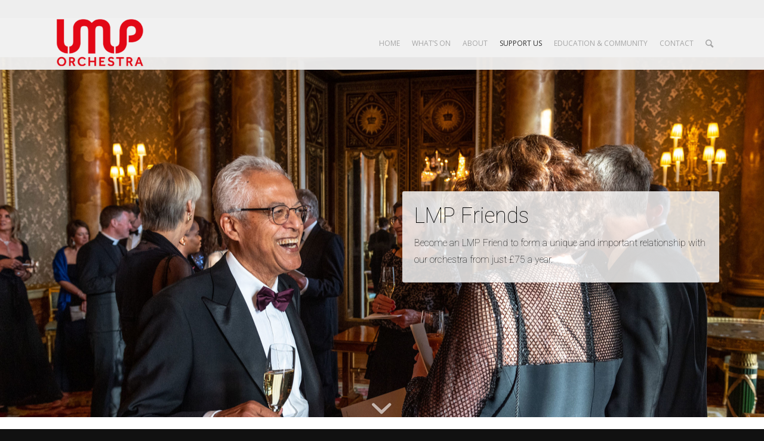

--- FILE ---
content_type: text/html; charset=UTF-8
request_url: https://www.londonmozartplayers.com/friends/
body_size: 18841
content:
<!DOCTYPE html>
<html lang="en-GB" class="html_stretched responsive av-preloader-disabled av-default-lightbox  html_header_top html_logo_left html_main_nav_header html_menu_right html_slim html_header_sticky html_header_shrinking html_header_topbar_active html_mobile_menu_tablet html_header_searchicon html_content_align_center html_header_unstick_top_disabled html_header_stretch_disabled html_av-submenu-hidden html_av-submenu-display-click html_av-overlay-side html_av-overlay-side-classic html_av-submenu-noclone html_entry_id_30396 av-no-preview html_text_menu_active ">
<head>
<meta charset="UTF-8" />


<!-- mobile setting -->
<meta name="viewport" content="width=device-width, initial-scale=1, maximum-scale=1">

<!-- Scripts/CSS and wp_head hook -->
<meta name='robots' content='index, follow, max-image-preview:large, max-snippet:-1, max-video-preview:-1' />
<link rel="dns-prefetch" href="https://static.hupso.com/share/js/share_toolbar.js"><link rel="preconnect" href="https://static.hupso.com/share/js/share_toolbar.js"><link rel="preload" href="https://static.hupso.com/share/js/share_toolbar.js"><meta property="og:image" content="https://www.londonmozartplayers.com/wp-content/uploads/2024/07/190522-LMP-Gala-Dinner-at-BP-023-small-300x200.jpg"/>
	<!-- This site is optimized with the Yoast SEO plugin v19.13 - https://yoast.com/wordpress/plugins/seo/ -->
	<title>LMP Friends &ndash; London Mozart Players</title>
	<meta name="description" content="Join the LMP Friends to form a unique and important relationship with one of the UK&#039;s most exciting orchestras." />
	<link rel="canonical" href="https://www.londonmozartplayers.com/friends/" />
	<meta property="og:locale" content="en_GB" />
	<meta property="og:type" content="article" />
	<meta property="og:title" content="LMP Friends &ndash; London Mozart Players" />
	<meta property="og:description" content="Join the LMP Friends to form a unique and important relationship with one of the UK&#039;s most exciting orchestras." />
	<meta property="og:url" content="https://www.londonmozartplayers.com/friends/" />
	<meta property="og:site_name" content="London Mozart Players" />
	<meta property="article:publisher" content="https://www.facebook.com/londonmozartplayers" />
	<meta property="article:modified_time" content="2025-07-17T12:31:14+00:00" />
	<meta property="og:image" content="https://www.londonmozartplayers.com/wp-content/uploads/2024/07/190522-LMP-Gala-Dinner-at-BP-023-small-scaled.jpg" />
	<meta property="og:image:width" content="2560" />
	<meta property="og:image:height" content="1707" />
	<meta property="og:image:type" content="image/jpeg" />
	<meta name="twitter:card" content="summary_large_image" />
	<meta name="twitter:image" content="https://www.londonmozartplayers.com/wp-content/uploads/2021/10/LEIA_MG_3084©-2021-Kevin-Day-Photography.jpg" />
	<meta name="twitter:site" content="@mozartplayers" />
	<meta name="twitter:label1" content="Estimated reading time" />
	<meta name="twitter:data1" content="5 minutes" />
	<script type="application/ld+json" class="yoast-schema-graph">{"@context":"https://schema.org","@graph":[{"@type":"WebPage","@id":"https://www.londonmozartplayers.com/friends/","url":"https://www.londonmozartplayers.com/friends/","name":"LMP Friends &ndash; London Mozart Players","isPartOf":{"@id":"https://www.londonmozartplayers.com/#website"},"primaryImageOfPage":{"@id":"https://www.londonmozartplayers.com/friends/#primaryimage"},"image":{"@id":"https://www.londonmozartplayers.com/friends/#primaryimage"},"thumbnailUrl":"https://www.londonmozartplayers.com/wp-content/uploads/2024/07/190522-LMP-Gala-Dinner-at-BP-023-small-scaled.jpg","datePublished":"2024-07-22T15:34:06+00:00","dateModified":"2025-07-17T12:31:14+00:00","description":"Join the LMP Friends to form a unique and important relationship with one of the UK's most exciting orchestras.","breadcrumb":{"@id":"https://www.londonmozartplayers.com/friends/#breadcrumb"},"inLanguage":"en-GB","potentialAction":[{"@type":"ReadAction","target":["https://www.londonmozartplayers.com/friends/"]}]},{"@type":"ImageObject","inLanguage":"en-GB","@id":"https://www.londonmozartplayers.com/friends/#primaryimage","url":"https://www.londonmozartplayers.com/wp-content/uploads/2024/07/190522-LMP-Gala-Dinner-at-BP-023-small-scaled.jpg","contentUrl":"https://www.londonmozartplayers.com/wp-content/uploads/2024/07/190522-LMP-Gala-Dinner-at-BP-023-small-scaled.jpg","width":2560,"height":1707},{"@type":"BreadcrumbList","@id":"https://www.londonmozartplayers.com/friends/#breadcrumb","itemListElement":[{"@type":"ListItem","position":1,"name":"Home","item":"https://www.londonmozartplayers.com/"},{"@type":"ListItem","position":2,"name":"LMP Friends"}]},{"@type":"WebSite","@id":"https://www.londonmozartplayers.com/#website","url":"https://www.londonmozartplayers.com/","name":"London Mozart Players","description":"The UK’s first chamber orchestra","publisher":{"@id":"https://www.londonmozartplayers.com/#organization"},"potentialAction":[{"@type":"SearchAction","target":{"@type":"EntryPoint","urlTemplate":"https://www.londonmozartplayers.com/?s={search_term_string}"},"query-input":"required name=search_term_string"}],"inLanguage":"en-GB"},{"@type":"Organization","@id":"https://www.londonmozartplayers.com/#organization","name":"London Mozart Players","url":"https://www.londonmozartplayers.com/","logo":{"@type":"ImageObject","inLanguage":"en-GB","@id":"https://www.londonmozartplayers.com/#/schema/logo/image/","url":"https://www.londonmozartplayers.com/wp-content/uploads/2020/01/lmp-logo-512.png","contentUrl":"https://www.londonmozartplayers.com/wp-content/uploads/2020/01/lmp-logo-512.png","width":512,"height":512,"caption":"London Mozart Players"},"image":{"@id":"https://www.londonmozartplayers.com/#/schema/logo/image/"},"sameAs":["https://www.facebook.com/londonmozartplayers","https://twitter.com/mozartplayers"]}]}</script>
	<!-- / Yoast SEO plugin. -->


<link rel='dns-prefetch' href='//www.googletagmanager.com' />
<link rel="alternate" type="application/rss+xml" title="London Mozart Players &raquo; Feed" href="https://www.londonmozartplayers.com/feed/" />
<link rel="alternate" type="application/rss+xml" title="London Mozart Players &raquo; Comments Feed" href="https://www.londonmozartplayers.com/comments/feed/" />
<link rel="alternate" type="application/rss+xml" title="London Mozart Players &raquo; LMP Friends Comments Feed" href="https://www.londonmozartplayers.com/friends/feed/" />

<!-- google webfont font replacement -->
<link rel='stylesheet' id='avia-google-webfont' href='//fonts.googleapis.com/css?family=Roboto:100,400,700%7COpen+Sans:400,600' type='text/css' media='all'/> 
<script type="text/javascript">
window._wpemojiSettings = {"baseUrl":"https:\/\/s.w.org\/images\/core\/emoji\/14.0.0\/72x72\/","ext":".png","svgUrl":"https:\/\/s.w.org\/images\/core\/emoji\/14.0.0\/svg\/","svgExt":".svg","source":{"concatemoji":"https:\/\/www.londonmozartplayers.com\/wp-includes\/js\/wp-emoji-release.min.js?ver=6.1.9"}};
/*! This file is auto-generated */
!function(e,a,t){var n,r,o,i=a.createElement("canvas"),p=i.getContext&&i.getContext("2d");function s(e,t){var a=String.fromCharCode,e=(p.clearRect(0,0,i.width,i.height),p.fillText(a.apply(this,e),0,0),i.toDataURL());return p.clearRect(0,0,i.width,i.height),p.fillText(a.apply(this,t),0,0),e===i.toDataURL()}function c(e){var t=a.createElement("script");t.src=e,t.defer=t.type="text/javascript",a.getElementsByTagName("head")[0].appendChild(t)}for(o=Array("flag","emoji"),t.supports={everything:!0,everythingExceptFlag:!0},r=0;r<o.length;r++)t.supports[o[r]]=function(e){if(p&&p.fillText)switch(p.textBaseline="top",p.font="600 32px Arial",e){case"flag":return s([127987,65039,8205,9895,65039],[127987,65039,8203,9895,65039])?!1:!s([55356,56826,55356,56819],[55356,56826,8203,55356,56819])&&!s([55356,57332,56128,56423,56128,56418,56128,56421,56128,56430,56128,56423,56128,56447],[55356,57332,8203,56128,56423,8203,56128,56418,8203,56128,56421,8203,56128,56430,8203,56128,56423,8203,56128,56447]);case"emoji":return!s([129777,127995,8205,129778,127999],[129777,127995,8203,129778,127999])}return!1}(o[r]),t.supports.everything=t.supports.everything&&t.supports[o[r]],"flag"!==o[r]&&(t.supports.everythingExceptFlag=t.supports.everythingExceptFlag&&t.supports[o[r]]);t.supports.everythingExceptFlag=t.supports.everythingExceptFlag&&!t.supports.flag,t.DOMReady=!1,t.readyCallback=function(){t.DOMReady=!0},t.supports.everything||(n=function(){t.readyCallback()},a.addEventListener?(a.addEventListener("DOMContentLoaded",n,!1),e.addEventListener("load",n,!1)):(e.attachEvent("onload",n),a.attachEvent("onreadystatechange",function(){"complete"===a.readyState&&t.readyCallback()})),(e=t.source||{}).concatemoji?c(e.concatemoji):e.wpemoji&&e.twemoji&&(c(e.twemoji),c(e.wpemoji)))}(window,document,window._wpemojiSettings);
</script>
<style type="text/css">
img.wp-smiley,
img.emoji {
	display: inline !important;
	border: none !important;
	box-shadow: none !important;
	height: 1em !important;
	width: 1em !important;
	margin: 0 0.07em !important;
	vertical-align: -0.1em !important;
	background: none !important;
	padding: 0 !important;
}
</style>
	<link rel='stylesheet' id='wp-block-library-css' href='https://www.londonmozartplayers.com/wp-includes/css/dist/block-library/style.min.css?ver=6.1.9' type='text/css' media='all' />
<link rel='stylesheet' id='classic-theme-styles-css' href='https://www.londonmozartplayers.com/wp-includes/css/classic-themes.min.css?ver=1' type='text/css' media='all' />
<style id='global-styles-inline-css' type='text/css'>
body{--wp--preset--color--black: #000000;--wp--preset--color--cyan-bluish-gray: #abb8c3;--wp--preset--color--white: #ffffff;--wp--preset--color--pale-pink: #f78da7;--wp--preset--color--vivid-red: #cf2e2e;--wp--preset--color--luminous-vivid-orange: #ff6900;--wp--preset--color--luminous-vivid-amber: #fcb900;--wp--preset--color--light-green-cyan: #7bdcb5;--wp--preset--color--vivid-green-cyan: #00d084;--wp--preset--color--pale-cyan-blue: #8ed1fc;--wp--preset--color--vivid-cyan-blue: #0693e3;--wp--preset--color--vivid-purple: #9b51e0;--wp--preset--gradient--vivid-cyan-blue-to-vivid-purple: linear-gradient(135deg,rgba(6,147,227,1) 0%,rgb(155,81,224) 100%);--wp--preset--gradient--light-green-cyan-to-vivid-green-cyan: linear-gradient(135deg,rgb(122,220,180) 0%,rgb(0,208,130) 100%);--wp--preset--gradient--luminous-vivid-amber-to-luminous-vivid-orange: linear-gradient(135deg,rgba(252,185,0,1) 0%,rgba(255,105,0,1) 100%);--wp--preset--gradient--luminous-vivid-orange-to-vivid-red: linear-gradient(135deg,rgba(255,105,0,1) 0%,rgb(207,46,46) 100%);--wp--preset--gradient--very-light-gray-to-cyan-bluish-gray: linear-gradient(135deg,rgb(238,238,238) 0%,rgb(169,184,195) 100%);--wp--preset--gradient--cool-to-warm-spectrum: linear-gradient(135deg,rgb(74,234,220) 0%,rgb(151,120,209) 20%,rgb(207,42,186) 40%,rgb(238,44,130) 60%,rgb(251,105,98) 80%,rgb(254,248,76) 100%);--wp--preset--gradient--blush-light-purple: linear-gradient(135deg,rgb(255,206,236) 0%,rgb(152,150,240) 100%);--wp--preset--gradient--blush-bordeaux: linear-gradient(135deg,rgb(254,205,165) 0%,rgb(254,45,45) 50%,rgb(107,0,62) 100%);--wp--preset--gradient--luminous-dusk: linear-gradient(135deg,rgb(255,203,112) 0%,rgb(199,81,192) 50%,rgb(65,88,208) 100%);--wp--preset--gradient--pale-ocean: linear-gradient(135deg,rgb(255,245,203) 0%,rgb(182,227,212) 50%,rgb(51,167,181) 100%);--wp--preset--gradient--electric-grass: linear-gradient(135deg,rgb(202,248,128) 0%,rgb(113,206,126) 100%);--wp--preset--gradient--midnight: linear-gradient(135deg,rgb(2,3,129) 0%,rgb(40,116,252) 100%);--wp--preset--duotone--dark-grayscale: url('#wp-duotone-dark-grayscale');--wp--preset--duotone--grayscale: url('#wp-duotone-grayscale');--wp--preset--duotone--purple-yellow: url('#wp-duotone-purple-yellow');--wp--preset--duotone--blue-red: url('#wp-duotone-blue-red');--wp--preset--duotone--midnight: url('#wp-duotone-midnight');--wp--preset--duotone--magenta-yellow: url('#wp-duotone-magenta-yellow');--wp--preset--duotone--purple-green: url('#wp-duotone-purple-green');--wp--preset--duotone--blue-orange: url('#wp-duotone-blue-orange');--wp--preset--font-size--small: 13px;--wp--preset--font-size--medium: 20px;--wp--preset--font-size--large: 36px;--wp--preset--font-size--x-large: 42px;--wp--preset--spacing--20: 0.44rem;--wp--preset--spacing--30: 0.67rem;--wp--preset--spacing--40: 1rem;--wp--preset--spacing--50: 1.5rem;--wp--preset--spacing--60: 2.25rem;--wp--preset--spacing--70: 3.38rem;--wp--preset--spacing--80: 5.06rem;}:where(.is-layout-flex){gap: 0.5em;}body .is-layout-flow > .alignleft{float: left;margin-inline-start: 0;margin-inline-end: 2em;}body .is-layout-flow > .alignright{float: right;margin-inline-start: 2em;margin-inline-end: 0;}body .is-layout-flow > .aligncenter{margin-left: auto !important;margin-right: auto !important;}body .is-layout-constrained > .alignleft{float: left;margin-inline-start: 0;margin-inline-end: 2em;}body .is-layout-constrained > .alignright{float: right;margin-inline-start: 2em;margin-inline-end: 0;}body .is-layout-constrained > .aligncenter{margin-left: auto !important;margin-right: auto !important;}body .is-layout-constrained > :where(:not(.alignleft):not(.alignright):not(.alignfull)){max-width: var(--wp--style--global--content-size);margin-left: auto !important;margin-right: auto !important;}body .is-layout-constrained > .alignwide{max-width: var(--wp--style--global--wide-size);}body .is-layout-flex{display: flex;}body .is-layout-flex{flex-wrap: wrap;align-items: center;}body .is-layout-flex > *{margin: 0;}:where(.wp-block-columns.is-layout-flex){gap: 2em;}.has-black-color{color: var(--wp--preset--color--black) !important;}.has-cyan-bluish-gray-color{color: var(--wp--preset--color--cyan-bluish-gray) !important;}.has-white-color{color: var(--wp--preset--color--white) !important;}.has-pale-pink-color{color: var(--wp--preset--color--pale-pink) !important;}.has-vivid-red-color{color: var(--wp--preset--color--vivid-red) !important;}.has-luminous-vivid-orange-color{color: var(--wp--preset--color--luminous-vivid-orange) !important;}.has-luminous-vivid-amber-color{color: var(--wp--preset--color--luminous-vivid-amber) !important;}.has-light-green-cyan-color{color: var(--wp--preset--color--light-green-cyan) !important;}.has-vivid-green-cyan-color{color: var(--wp--preset--color--vivid-green-cyan) !important;}.has-pale-cyan-blue-color{color: var(--wp--preset--color--pale-cyan-blue) !important;}.has-vivid-cyan-blue-color{color: var(--wp--preset--color--vivid-cyan-blue) !important;}.has-vivid-purple-color{color: var(--wp--preset--color--vivid-purple) !important;}.has-black-background-color{background-color: var(--wp--preset--color--black) !important;}.has-cyan-bluish-gray-background-color{background-color: var(--wp--preset--color--cyan-bluish-gray) !important;}.has-white-background-color{background-color: var(--wp--preset--color--white) !important;}.has-pale-pink-background-color{background-color: var(--wp--preset--color--pale-pink) !important;}.has-vivid-red-background-color{background-color: var(--wp--preset--color--vivid-red) !important;}.has-luminous-vivid-orange-background-color{background-color: var(--wp--preset--color--luminous-vivid-orange) !important;}.has-luminous-vivid-amber-background-color{background-color: var(--wp--preset--color--luminous-vivid-amber) !important;}.has-light-green-cyan-background-color{background-color: var(--wp--preset--color--light-green-cyan) !important;}.has-vivid-green-cyan-background-color{background-color: var(--wp--preset--color--vivid-green-cyan) !important;}.has-pale-cyan-blue-background-color{background-color: var(--wp--preset--color--pale-cyan-blue) !important;}.has-vivid-cyan-blue-background-color{background-color: var(--wp--preset--color--vivid-cyan-blue) !important;}.has-vivid-purple-background-color{background-color: var(--wp--preset--color--vivid-purple) !important;}.has-black-border-color{border-color: var(--wp--preset--color--black) !important;}.has-cyan-bluish-gray-border-color{border-color: var(--wp--preset--color--cyan-bluish-gray) !important;}.has-white-border-color{border-color: var(--wp--preset--color--white) !important;}.has-pale-pink-border-color{border-color: var(--wp--preset--color--pale-pink) !important;}.has-vivid-red-border-color{border-color: var(--wp--preset--color--vivid-red) !important;}.has-luminous-vivid-orange-border-color{border-color: var(--wp--preset--color--luminous-vivid-orange) !important;}.has-luminous-vivid-amber-border-color{border-color: var(--wp--preset--color--luminous-vivid-amber) !important;}.has-light-green-cyan-border-color{border-color: var(--wp--preset--color--light-green-cyan) !important;}.has-vivid-green-cyan-border-color{border-color: var(--wp--preset--color--vivid-green-cyan) !important;}.has-pale-cyan-blue-border-color{border-color: var(--wp--preset--color--pale-cyan-blue) !important;}.has-vivid-cyan-blue-border-color{border-color: var(--wp--preset--color--vivid-cyan-blue) !important;}.has-vivid-purple-border-color{border-color: var(--wp--preset--color--vivid-purple) !important;}.has-vivid-cyan-blue-to-vivid-purple-gradient-background{background: var(--wp--preset--gradient--vivid-cyan-blue-to-vivid-purple) !important;}.has-light-green-cyan-to-vivid-green-cyan-gradient-background{background: var(--wp--preset--gradient--light-green-cyan-to-vivid-green-cyan) !important;}.has-luminous-vivid-amber-to-luminous-vivid-orange-gradient-background{background: var(--wp--preset--gradient--luminous-vivid-amber-to-luminous-vivid-orange) !important;}.has-luminous-vivid-orange-to-vivid-red-gradient-background{background: var(--wp--preset--gradient--luminous-vivid-orange-to-vivid-red) !important;}.has-very-light-gray-to-cyan-bluish-gray-gradient-background{background: var(--wp--preset--gradient--very-light-gray-to-cyan-bluish-gray) !important;}.has-cool-to-warm-spectrum-gradient-background{background: var(--wp--preset--gradient--cool-to-warm-spectrum) !important;}.has-blush-light-purple-gradient-background{background: var(--wp--preset--gradient--blush-light-purple) !important;}.has-blush-bordeaux-gradient-background{background: var(--wp--preset--gradient--blush-bordeaux) !important;}.has-luminous-dusk-gradient-background{background: var(--wp--preset--gradient--luminous-dusk) !important;}.has-pale-ocean-gradient-background{background: var(--wp--preset--gradient--pale-ocean) !important;}.has-electric-grass-gradient-background{background: var(--wp--preset--gradient--electric-grass) !important;}.has-midnight-gradient-background{background: var(--wp--preset--gradient--midnight) !important;}.has-small-font-size{font-size: var(--wp--preset--font-size--small) !important;}.has-medium-font-size{font-size: var(--wp--preset--font-size--medium) !important;}.has-large-font-size{font-size: var(--wp--preset--font-size--large) !important;}.has-x-large-font-size{font-size: var(--wp--preset--font-size--x-large) !important;}
.wp-block-navigation a:where(:not(.wp-element-button)){color: inherit;}
:where(.wp-block-columns.is-layout-flex){gap: 2em;}
.wp-block-pullquote{font-size: 1.5em;line-height: 1.6;}
</style>
<link rel='stylesheet' id='avia-bbpress-css' href='https://www.londonmozartplayers.com/wp-content/themes/enfold/config-bbpress/bbpress-mod.css?ver=6.1.9' type='text/css' media='all' />
<link rel='stylesheet' id='hupso_css-css' href='https://www.londonmozartplayers.com/wp-content/plugins/hupso-share-buttons-for-twitter-facebook-google/style.css?ver=6.1.9' type='text/css' media='all' />
<link rel='stylesheet' id='wpp-popup-styles-css' href='https://www.londonmozartplayers.com/wp-content/plugins/m-wp-popup/css/popup-styles.css?ver=1.0' type='text/css' media='all' />
<link rel='stylesheet' id='whats-on-css' href='https://www.londonmozartplayers.com/wp-content/plugins/whats-on/public/css/whats-on-public.css?time=1763658761&#038;ver=1.0.0' type='text/css' media='all' />
<link rel='stylesheet' id='whats-on-lmp-css' href='https://www.londonmozartplayers.com/wp-content/plugins/whats-on/public/css/whats-on-lmp-public.css?time=1763658761&#038;ver=1.0.0' type='text/css' media='all' />
<link rel='stylesheet' id='whats-on-flexslider-css' href='https://www.londonmozartplayers.com/wp-content/plugins/whats-on/public/css/flexslider.css?time=1763658761&#038;ver=1.0.0' type='text/css' media='all' />
<link rel='stylesheet' id='whats-on-colorbox-css' href='https://www.londonmozartplayers.com/wp-content/plugins/whats-on/public/css/whats-on-colorbox.css?ver=1.0.0' type='text/css' media='all' />
<link rel='stylesheet' id='avia-lmp-css' href='https://www.londonmozartplayers.com/wp-content/themes/enfold/css/style-lmp.css?ver=4.6' type='text/css' media='all' />
<link rel='stylesheet' id='avia-grid-css' href='https://www.londonmozartplayers.com/wp-content/themes/enfold/css/grid.css?ver=4.3' type='text/css' media='all' />
<link rel='stylesheet' id='avia-base-css' href='https://www.londonmozartplayers.com/wp-content/themes/enfold/css/base.css?ver=4.2' type='text/css' media='all' />
<link rel='stylesheet' id='avia-layout-css' href='https://www.londonmozartplayers.com/wp-content/themes/enfold/css/layout.css?ver=4.2' type='text/css' media='all' />
<link rel='stylesheet' id='avia-scs-css' href='https://www.londonmozartplayers.com/wp-content/themes/enfold/css/shortcodes.css?ver=4.2' type='text/css' media='all' />
<link rel='stylesheet' id='avia-popup-css-css' href='https://www.londonmozartplayers.com/wp-content/themes/enfold/js/aviapopup/magnific-popup.css?ver=4.2' type='text/css' media='screen' />
<link rel='stylesheet' id='avia-print-css' href='https://www.londonmozartplayers.com/wp-content/themes/enfold/css/print.css?ver=4.2' type='text/css' media='print' />
<link rel='stylesheet' id='avia-dynamic-css' href='https://www.londonmozartplayers.com/wp-content/uploads/dynamic_avia/enfold.css?ver=668e61dded137' type='text/css' media='all' />
<link rel='stylesheet' id='avia-custom-css' href='https://www.londonmozartplayers.com/wp-content/themes/enfold/css/custom.css?ver=4.2' type='text/css' media='all' />
<link rel='stylesheet' id='lgc-unsemantic-grid-responsive-tablet-css' href='https://www.londonmozartplayers.com/wp-content/plugins/lightweight-grid-columns/css/unsemantic-grid-responsive-tablet.css?ver=1.0' type='text/css' media='all' />
<script type='text/javascript' src='https://www.londonmozartplayers.com/wp-includes/js/jquery/jquery.min.js?ver=3.6.1' id='jquery-core-js'></script>
<script type='text/javascript' src='https://www.londonmozartplayers.com/wp-includes/js/jquery/jquery-migrate.min.js?ver=3.3.2' id='jquery-migrate-js'></script>
<script type='text/javascript' id='wpp-frontend-js-extra'>
/* <![CDATA[ */
var wpp = {"exit_alert_text":"I need you to see something - stay on this page"};
/* ]]> */
</script>
<script type='text/javascript' src='https://www.londonmozartplayers.com/wp-content/plugins/m-wp-popup/js/wpp-popup-frontend.js?ver=1.0' id='wpp-frontend-js'></script>
<script type='text/javascript' src='https://www.londonmozartplayers.com/wp-content/plugins/whats-on/public/js/whats-on-public.js?ver=1.0.0' id='whats-on-public-js'></script>
<script type='text/javascript' src='https://www.londonmozartplayers.com/wp-content/plugins/whats-on/public/js/whats-on-jquery.colorbox.js?ver=1.0.0' id='whats-on-jquery.colorbox-js'></script>
<script type='text/javascript' src='https://www.londonmozartplayers.com/wp-content/themes/enfold/js/avia-compat.js?ver=4.2' id='avia-compat-js'></script>
<link rel="https://api.w.org/" href="https://www.londonmozartplayers.com/wp-json/" /><link rel="alternate" type="application/json" href="https://www.londonmozartplayers.com/wp-json/wp/v2/pages/30396" /><link rel="EditURI" type="application/rsd+xml" title="RSD" href="https://www.londonmozartplayers.com/xmlrpc.php?rsd" />
<link rel="wlwmanifest" type="application/wlwmanifest+xml" href="https://www.londonmozartplayers.com/wp-includes/wlwmanifest.xml" />
<meta name="generator" content="WordPress 6.1.9" />
<link rel='shortlink' href='https://www.londonmozartplayers.com/?p=30396' />
<link rel="alternate" type="application/json+oembed" href="https://www.londonmozartplayers.com/wp-json/oembed/1.0/embed?url=https%3A%2F%2Fwww.londonmozartplayers.com%2Ffriends%2F" />
<link rel="alternate" type="text/xml+oembed" href="https://www.londonmozartplayers.com/wp-json/oembed/1.0/embed?url=https%3A%2F%2Fwww.londonmozartplayers.com%2Ffriends%2F&#038;format=xml" />
<meta name="generator" content="Site Kit by Google 1.130.0" /><!-- Hotjar Tracking Code for www.londonmozartplayers.com --> <script>     (function(h,o,t,j,a,r){         h.hj=h.hj||function(){(h.hj.q=h.hj.q||[]).push(arguments)};         h._hjSettings={hjid:971546,hjsv:6};         a=o.getElementsByTagName('head')[0];         r=o.createElement('script');r.async=1;         r.src=t+h._hjSettings.hjid+j+h._hjSettings.hjsv;         a.appendChild(r);     })(window,document,'https://static.hotjar.com/c/hotjar-','.js?sv='); </script>		<!--[if lt IE 9]>
			<link rel="stylesheet" href="https://www.londonmozartplayers.com/wp-content/plugins/lightweight-grid-columns/css/ie.min.css" />
		<![endif]-->
		<script src="https://use.fontawesome.com/598b3d998a.js"></script>
	<link rel="profile" href="https://gmpg.org/xfn/11" />
<link rel="alternate" type="application/rss+xml" title="London Mozart Players RSS2 Feed" href="https://www.londonmozartplayers.com/feed/" />
<link rel="pingback" href="https://www.londonmozartplayers.com/xmlrpc.php" />
<!--[if lt IE 9]><script src="https://www.londonmozartplayers.com/wp-content/themes/enfold/js/html5shiv.js"></script><![endif]-->
<link rel="icon" href="https://www.londonmozartplayers.com/wp-content/uploads/2024/07/cropped-LMP-2022-v2-logo-RED-favicon-300x300.png" type="image/png">
<script type="text/javascript" src="//script.crazyegg.com/pages/scripts/0082/6656.js" async="async"></script>
<!-- Google Tag Manager snippet added by Site Kit -->
<script type="text/javascript">
			( function( w, d, s, l, i ) {
				w[l] = w[l] || [];
				w[l].push( {'gtm.start': new Date().getTime(), event: 'gtm.js'} );
				var f = d.getElementsByTagName( s )[0],
					j = d.createElement( s ), dl = l != 'dataLayer' ? '&l=' + l : '';
				j.async = true;
				j.src = 'https://www.googletagmanager.com/gtm.js?id=' + i + dl;
				f.parentNode.insertBefore( j, f );
			} )( window, document, 'script', 'dataLayer', 'GTM-KL5644R' );
			
</script>

<!-- End Google Tag Manager snippet added by Site Kit -->
<link rel="icon" href="https://www.londonmozartplayers.com/wp-content/uploads/2024/07/cropped-LMP-2022-v2-logo-RED-favicon-32x32.png" sizes="32x32" />
<link rel="icon" href="https://www.londonmozartplayers.com/wp-content/uploads/2024/07/cropped-LMP-2022-v2-logo-RED-favicon-192x192.png" sizes="192x192" />
<link rel="apple-touch-icon" href="https://www.londonmozartplayers.com/wp-content/uploads/2024/07/cropped-LMP-2022-v2-logo-RED-favicon-180x180.png" />
<meta name="msapplication-TileImage" content="https://www.londonmozartplayers.com/wp-content/uploads/2024/07/cropped-LMP-2022-v2-logo-RED-favicon-270x270.png" />
		<style type="text/css" id="wp-custom-css">
			/* HOME PAGE - half column for second row lozenge */

.home-module-bkg-col {
width:60% !important; float: right;} 



/*left margin on tablets*/

.responsive .container {
     	width: 96%! important
}


#scroll-top-link { 
color: white !important;
border: 1px solid #e1e1e1 !important;
background-color: red !important;
display: block !important;
position: fixed;
border-radius: 2px;
height: 50px;
    width: 50px;
    line-height: 50px;
    text-decoration: none;
    text-align: center;
    opacity: 0;
    right: 20px;
    bottom: 10px;
    z-index: 1030;}

/*featured event style*/
/*inside colour*/

.tribe-event-featured .tribe-events-photo-event-wrap
{background-color:#dadada !important;
border: 1px solid #cccccc !important;}

/*outside border colour*/
.tribe-event-featured  {background-color: #ffffff  !important;}

.tribe-events-list .tribe-events-event-image img  {
height: auto;

margin: 0;

    margin-top: 0px;
    margin-right: 0px;
    margin-bottom: -3px;
    margin-left: 0px;

padding: 0;

width: 100%;

	 }

.tribe-events-list .tribe-events-event-image :hover {
height: auto;

margin: 0;

    margin-top: 0px;
    margin-right: 0px;
    margin-bottom: -2px;
    margin-left: 0px;

padding: 0;

width: 100%;
		 }


.logo img {
        padding-top: 0px;
        padding-right: 0px;
        padding-bottom: 3px;
	padding-left: 0px; }


/*increase hover contrast for button rollover nav*/

a.avia-button :hover {opacity: 1}

.avia-button-wrap :hover {opacity: 0.7} 

/*removes secondary bar under top nav*/

.stretch_full.container_wrap.alternate_color.light_bg_color.title_container {background-color:#fff}

#tribe-events-bar {margin-bottom: 0;}

.tribe-events-title-bar {display:none;}


.tribe-events-list-separator-month {font-weight: 400;}

/*tribe events single page concerts*/

.tribe-events-schedule.tribe-clearfix {
padding-top: 0px;
margin-top: -16px;}

/*.tribe-events-read-more-tickets-list */
.tribe-events-read-more {padding: 12px 24px; background-color: #e80c19;
float:left;
border: 0;
-webkit-border-radius: 0 !important;
-moz-border-radius: 0 !important;
border-radius: 0!important;
margin-left: 0 !important;
clear: both;} 

.tickets { clear: both;
padding-top: 1em;
font-weight: 700;
font-size:1.2em;
color:#EE6F30;}

.tribe-events-address  {
font-style:normal !important;
color: #666 !important;}

.tribe-venue, .tribe-venue-location
{margin:0 !important;
color: #666 !important;}

#tribe-events-content {width: 100%; /*background-color:#dddddd !important;*/
}


.image-desc {width: 60%;
float: left;}


.single-tribe_events .tribe-events-event-meta {width: 100%; border: 0; background-color: #ffffff;}



.tribe-events-cost {display:none}

.venue-event-single {
	font-weight: 700; padding-top:1.6em;
}

.single-tribe_events .tribe-events-schedule h3
{font-weight: 700; margin-top:0.6em; }



/*tribe events mini-calendar*/


.tribe-mini-calendar div[id*="daynum-"] a {
	background-color: #f9a61a !important;}

.tribe-mini-calendar td{background:#ffffff !important; border-color:#dddddd!important; }

.tribe-mini-calendar-no-event{color:#999 !important;}

.tribe-mini-calendar-nav td{background:#e80c19 !important; border-color:#e80c19 !important;}

.tribe-mini-calendar th{color:#666 !important; background:#dddddd !important; border-color:#dddddd!important; font-weight:700 !important; padding: 3px !important;}

td.tribe-events-has-events.tribe-mini-calendar-today{background-color:#21759b !important;}

.tribe-mini-calendar-event .list-info h2 {font-weight: 400 !important;}

/*.tribe-mini-calendar .tribe-events-has-events.tribe-events-present a:hover,.tribe-mini-calendar td.tribe-events-has-events.tribe-mini-calendar-today a:hover{background-color:#30799b}

.tribe-mini-calendar.tribe-mini-calendar-today {background:#e80c19 !important;}
 */

.tribe-mini-calendar td.tribe-events-has-events a:hover{background:#e80c19 !important;}




/*tribe events photo display*/

.back-top {display:none;}

.tribe-event-list-event-title {margin-top:2em !important}

.tribe-events-content p {line-height: 1.4 !important; }

.venue-photo {font-weight: 600;
    font-size: 0.8em !important;}

.img-buttons {width: 100%;  float:left;}

.tribe-events-event-image a {border:0 !important;}

.tribe-events-more-info {
padding: 13px 0 11px 0;
background-color: #f6f6f6;
color: #999999 !important;
float:left;
width:50%;
text-align:center;
font-weight: 600;
	letter-spacing:0.08em; 
border-top:  solid 1px #f6f6f6;
border-right:solid 0px #ccc;
border-left: solid 1px #cccccc !important;
		border-bottom: solid 1px #cccccc !important;
margin: -8px 0 0 0 !important;}


.tribe-events-book-button  
{padding: 13px 0 11px 0;
background-color: #e80c19;
color: #ffffff!important; 
float:right;
width:50%;
text-align:center;
font-weight: 600;
	letter-spacing:0.08em; 
	border-top: 1px solid #e80c19;
border-left: 0px solid #e80c19;
border-right: solid 0px #cccccc !important; 
		border-bottom: solid 1px #cccccc !important;
	margin:-8px 0 0 0 !important;
}

.tribe-events-photo-event-wrap {
border-width: 1px !important;
border-color: #cccccc !important;
border-style: solid !important;
background-color: #f6f6f6 !important;;
border-radius: 0;
	margin:  4%; 
padding-bottom:0;}

.tribe-event-date-start {
text-transform: uppercase; font-size: 0.5em !important;
line-height: 1 !important;
font-weight: 700 !important;
margin-top:0 !important;
padding-top:0 !important;}

.venue-photo {font-weight: 600;}

.tribe-event-time {text-transform: uppercase; font-size: 0.5em !important;
	line-height: 1 !important;
font-weight: 700 !important;
} 

.tribe-events-photo-event-wrap .tribe-event-time
{
display:none;
} 

.tribe-event-schedule-details {font-weight: 600 !important;
	margin-bottom: 1.4em;
padding:0 !important;}

h3.tribe-events-list-event-title {font-size: 1.4em !important;
line-height: 1.4;
	font-weight: 400;
	color: rgba(51, 51, 51, 0.7);
}


.tribe-events-list-photo-description, .tribe-events-conent p {
	line-height: 1.1;
	font-weight: 400;
	color: rgba(51, 51, 51, 0.7);
margin-top:0.6em;}

/*equal height tribe events photo 550px works well */

#tribe-events-photo-events .type-tribe_events.tribe-events-photo-event {
	  height:550px;
    /*float: left;
    width: 29.2%;
  
    margin: 0 4% 30px 0;
    padding: 0;
    border-bottom: 0;
    box-sizing: border-box;*/
}
/* END equal height tribe events photo */

h1
{text-transform: none !important;
font-weight: 300;
line-height: 1.2;}

h2, h3
{text-transform: none !important;
font-weight: 400;
}

h2.avia-caption-title
{text-transform: none !important;
font-weight: 300;
}

.home-module-follow-icons a{ opacity: 1;}

.home-module-follow-icons a:hover {opacity: 0.8;}

.social-icon {float: left; clear: none; width: 28%;
margin-top: 150px;
margin-right: 10px;}

.home-module-bkg-button {margin-bottom: 0.2em !important;}

/*
 * 
 * this doesn't see to be working 
 * body .avia-button.avia-color-theme-color:hover {
color: white;
color: rgba(0, 0, 0, 0.5);
text-shadow: 0 1px 0 rgba(255, 255, 255, 0.8);
background-color: blue !important;
}



/* hover effect for buttons 
a:hover {opacity: 0.75!important; 
but has effect on the nav buttons too - need to be more specific}


a:hover .avia-button {opacity: 0.75!important; 
	}
.avia-button a:hover  {opacity: 0.75!important; 
}*/

/* friend tabs */

.tab_counter_1 {border: solid 1px #000;}

.tab.active_tab.tab_counter_0, .tab_counter_1, .tab_counter_2, .tab_counter_3, .tab_counter_0 { padding: 3em !important; }


.active_tab_content {background-color: #5cc6ef !important;
color: #ffffff!important;
width:25%}

.tab_titles {font-size: 2em !important; line-height: 1.2;
font-family: 'Roboto' !important;
font-weight: 300;
}

p.tab_price {margin-top:0.6em;
	margin-bottom: 0;
font-family: 'Roboto' !important;
font-weight: 300;}

p.tab_small {font-size: 0.5em !important; line-height: 1;
font-family: 'Roboto';
font-weight: 400;
margin-top:0;}


div .main_color .tabcontainer .tab {background-color: #f6f6f6 !important;
border-top: solid 1px #cccccc; 
	border-left: solid 1px #cccccc; 
	border-right: solid 1px #cccccc; 
border-bottom: 0px;
	margin: 10px 20px 0px 0px !important;}

div .main_color .tabcontainer .active_tab {background-color: #5cc6ef !important;
	border-top: solid 1px  #5cc6ef; 
	border-left: solid 1px #ffffff; 
	border-right: solid 1px  #5cc6ef; 
border-bottom: 0px;
color: #ffffff !important;
font-weight: 300 !important;}



/* new page modules */

.module-half-col
{/*border: 1px solid #e80c19 !important;*/
margin: 0;
}

.module-half-button
{/*border: 1px solid #000000 !important;*/
padding:0 0 0 4% !important;
margin-bottom: 0em;
}

.module-half-txt
{/*border: 1px solid #000000 !important;*/
padding:6% 2% 0% 4% !important;
	line-height: 1.2;
margin-bottom: 0em;font-weight: 300;}


.module-half-txt h1
{text-transform: none !important;
font-size: 3.6em !important;
	line-height: 1.2;
	font-weight: 300;
}

.module-half-txt h2
{text-transform: none !important;
font-size: 1.4em !important;
line-height: 1.4;
	font-weight: 400;
	color: rgba(51, 51, 51, 0.7);
} 

	/*color: rgba(225, 225, 225, 1);*/



/* controls space between modules */
.av-flex-placeholder {
	width: 2% !important; }

/*.home-module-bkg-col
{border: 1px solid #e80c19 !important;
}*/

/* module with background image and text */
.home-module-bkg-txt
{/*border: 1px solid #000000 !important;*/
padding:8% 56% 2% 2% !important;
color: #ffffff;
	line-height: 1.2;
margin-bottom: 2em;
font-weight: 300;}

.home-module-bkg-txt h1, .home-module-follow-txt h1
{text-transform: none !important;
font-size: 4em !important;
color: #ffffff;
	font-weight: 300;
}

.home-module-bkg-txt h2
{text-transform: none !important;
font-size: 1.4em !important;
line-height: 1.1;
	color: #ffffff; 
font-weight: 300;}
	/*color: rgba(225, 225, 225, 1);*/


.home-slider-module {
padding: 4em 3em 1em 2em;}

.home-slider-module h1 {text-transform: none !important;
	font-family: 'Roboto';
font-size: 3em !important;
	/*was 2em */
line-height: 1.3;
font-weight: 300;}

.home-slider-button {margin-top:2em !important;
	margin-left: 0.6em !important;}

.home-slider-button a {border: 1px solid #fff !important;
text-decoration: none !important;  padding: 1em !important;
	letter-spacing:0.08em !important;}

.home-slider-button a:hover {border: 1px solid #e80c19 !important;
text-decoration: none !important; 
 color: #e80c19 !important;}

.home-end-button a {  padding: 1.6em 7em !important;
margin-top:2em !important;
	letter-spacing:0.08em !important;}

.home-module {padding: 0.6em 0.8em 1em 0.8em;}

.home-module h3 {text-transform: none !important;
font-size: 1.3em !important;
line-height: 1.3;
 padding-top: 1em;
font-weight: 400; 
	color: rgba(51, 51, 51, 0.7);
}

.home-module p {line-height: 1.3; padding-bottom: 0em !important; margin-bottom: 0em;
 }

.home-news {
padding: 0.6em 0.6em 0em 0.6em;
margin-bottom:0em;} 

.av-magazine-time.updated {font-size: 0.6em;
text-transform: none !important;}


/* increase size of social media icons in footer */
#socket .social_bookmarks li
{font-size: 1.8em;}
#top .social_bookmarks li {width: 40px}

#scroll-top-link {display:none}

/* tribe events */

/* stick search to top bar 

body.post-type-archive-tribe_events .content {padding-top: 0px} */

/* remove previous events link at top of the listing page */

.tribe-events-nav-previous.tribe-events-nav-left.tribe-events-past{display:none !important;}





h2 {text-transform:none !important;}

.tribe-mini-calendar-event 
.list-info h2 {
    font-size: 0.6em;
    font-weight: normal;
    line-height: 1;
    margin-top: 0;
    margin-bottom: 10px;
}



.tribe-events-duration  {font-size: 1.2em !important;
line-height:1;}
 
.tribe-event-schedule-details {font-size: 1.8em !important;
line-height:1;} 



.tribe-event-date-start, .tribe-event-time {font-size: 0.8em; font-weight:normal;} 

.tribe-events-cost {margin-left: 2em;}

.ticket-cost {border-radius: 3px;}

/*PREVIUS .tribe-events-read-more-tickets-list
.tribe-events-read-more {padding: 6px 12px; background-color: #e80c19;
float:right;
border: 0;
margin-left: 1.4em !important;
clear: both;}  */



.ticket-cost{padding: 10px 12px!important;}

/*.tribe-events-read-more-tickets-list */

 h2.tribe-events-title, h2.tribe-events-list-event-title {font-size:1.6em !important;
font-weight:bold;} 

h2.tribe-events-page-title {display:none;}

h1.tribe-events-single-event-title {text-transform:none !important;
}

/* buttons at top */


#menu-item-9400 a, #menu-item-9399 a {
margin: -4px 2px 4px -8px;
		
   padding: 1px 8px 1px 8px;
    background-color: #f37020 !important;
color: #ffffff !important;
	border: solid 1px #f37020;
    -webkit-border-radius: 0px;
    -moz-border-radius:0px;
    border-radius: 0px;
    font-size:1em;
	letter-spacing: 0.5px;
	text-decoration:none;
	text-align:center;
	/*background-image: -webkit-gradient(linear, 0% 0%, 0% 100%, from(#fff), to(#e2dfd9));
	background-image: -moz-linear-gradient(0% 100% 90deg, #e2dfd9, #fff);
	*/
/*text-shadow: 0 1px 1px  rgba(0,0,0, 0.5);
*/
      -webkit-transition:color 600ms ease-in-out,background 600ms ease-in-out;
		-moz-transition:color 600ms ease-in-out,background 600ms ease-in-out;
		transition:color 600ms ease-in-out,background 600ms ease-in-out; 
    -webkit-user-select:none;
    -moz-user-select:none;
    -ms-user-select:none;
    user-select:none;
		-webkit-box-shadow: 0 1px 3px rgba(0,0,0, 0.5);
	-moz-shadow: 0 1px 3px rgba(0,0,0, 0.5);
	box-shadow: 0 1px 3px rgba(0,0,0, 0.5);
}

#menu-item-9400 a:hover, #menu-item-9399 a:hover, 
#menu-item-9400 a:focus, #menu-item-9399 a:focus  {
    background-color: #f9a61a !important;
text-decoration: none !important;
color: #ffffff !important;
}




/* news page */

h3.slide-entry-title {text-transform:none !important; font-weight: bold; font-size: 1.2em;}

.slide-meta {display: block;}

 /* concert page */

.title_container .main-title {display:none; min-height:0; padding:0;}

.container {min-height:0 !important; padding:0;}

.tribe-event-date-start {padding: 0.6em 0 0 0;
}



h3.av-special-heading-tag {text-transform:none !important;
}

 /* line height for main navigation at top */
#top .av-main-nav ul a {line-height: 1.2;}

 /* footer menu */

.footer-text  {
margin:1em;
color: #ffffff;
text-align: left;
font-size: 1em;
}

.footer_nav_block {
width: 90%;
float: left;
margin-left:6px;
	min-height: 375px;
/*border: solid;*/}



/* using widget title instead h3.footer_nav_header {
color:#ffffff;
float: left;
text-transform: uppercase;
font-size:1em;
font-weight:bold;
padding-left:12px;
margin-bottom: 6px;
text-align:left;}
*/

ul.footer {
margin-top:6px;
color: #ffffff;
text-align: left;
font-size: 1em;
list-style-type: square !important;
font-weight:normal;}

li.footer {
margin-top:0em;
text-transform: none;
font-size:1em;
font-weight:normal;
padding-left:12px;
color: #ffffff;
text-align: left;
}

/* end of footer */


	/*if browser window is smaller than this do this*/
	
@media screen and (max-width: 900px) {
	
.home-module-bkg-col {
width:100% !important; float: right; padding: 1em 2em;} 
}

	/*if browser window is smaller than this do this*/
	
@media screen and (max-width: 750px) {
	
.responsive #header_meta .sub_menu > ul {
    float: none;
    width: 100%;
    text-align: left;
	margin: 0  0 12px 0; }

/*.phone-infoxxx {display:none;
} */
	
	
	
	
	.tribe-events-list .tribe-events-event-image img {width:100%;}
}


	/* for tribe events photo view if browser window is smaller than this do this for ipad so as not so squished  */

@media only screen and (max-width: 850px) {
	
	
		/*remove bkg image from module on home page */
	
	.home-module-bkg-col {background-image:none !important}
	
	.home-module-bkg-button {background-image:none !important }
	
		/*remove buttons from top of  page on mobile */

#header_meta {min-height: 30px; }

#header_meta .container {
       display: block; min-height: 30px;  }
	
  #tribe-events-photo-events .type-tribe_events.tribe-events-photo-event {
    width: 90%;
		height:auto;
		  }
}


	/*if browser window is smaller than this do this for smartphone*/
	
@media screen and (max-width: 479px) {
	
.home-module-bkg-col {background-image:none !important}
	
	.home-module-bkg-button {background-image:none !important }
	
		/*concert listing pages*/
	
 #tribe-events-photo-events .type-tribe_events.tribe-events-photo-event {
    width: 100%;
	 height: auto;
		  }
	
	.tribe-events-schedule.tribe-clearfix {

    padding-top: 0px;
    margin-top: -16px;
    background-color: #fff;
		border: 0px; }
	
	.image-desc {width: 100%}
	
	.tribe-events-meta-group.tribe-events-meta-group-details {margin: 4px 0; padding:0; width:100%;}
	
.tribe-events-meta-group.tribe-events-meta-group-venue {margin: 4px 0; padding:0; width:100%;}

.tribe-events-cost {display:none !important;}
	
	
/*	.tribe-events-read-more {changing this is not affecting it idth: 500px !important; padding: 1px 25%;} */
	
	
	
	
	.home-slider-module {
padding: 0em 1em 0em 1em;}

.home-slider-module h1 {text-transform: none !important;
	font-family: 'Roboto';
font-size: 1.6em !important;
line-height: 1.2;
font-weight: 300;}
	
.content {padding-top: 10px !important}
	
	.home-module-bkg-txt
{/*border: 1px solid #000000 !important;*/
padding:300px 2% 0% 2% !important;
color: #ffffff;
	line-height: 1.2;
margin-bottom: 2em;
font-weight: 300;}
	
/*	.home-module-bkg-col {background-image:url(http://londonmozartplayers.com/wp-content/uploads/2018/09/seventy-logo-bkg-370.jpg);}

	
/*	.home-module-bkg-col 
{background-image:none !important;} */
	
		

	
	
	.home-end-button a {  padding: 1.6em 1em !important;
margin-top:2em !important;
	letter-spacing:0.08em !important;
	line-height:1.8em;}
	
 
	/*tab text for mobile, nb it uses a different class for mobile sizes} */
.tab.fullsize-tab 
		 {font-size:2em !important; line-height: 1.2;
font-family: 'Roboto' !important;
font-weight: 300;
}
	
	
	
	}
/* Misc custom styling */
.cl-padding {padding: 5px 20px 5px;}
.av-special-heading {
    width: 100%;
    clear: both;
    display: block;
    margin-top: 10px;
    position: relative;
}
/* Misc custom styling */
.header-menu-container {display: none !important;}		</style>
		

<!--
Debugging Info for Theme support: 

Theme: Enfold
Version: 4.2
Installed: enfold
AviaFramework Version: 4.6
AviaBuilder Version: 0.9.5
ML:128-PU:75-PLA:16
WP:6.1.9
Updates: enabled
-->

<style type='text/css'>
@font-face {font-family: 'entypo-fontello'; font-weight: normal; font-style: normal;
src: url('https://www.londonmozartplayers.com/wp-content/themes/enfold/config-templatebuilder/avia-template-builder/assets/fonts/entypo-fontello.eot?v=3');
src: url('https://www.londonmozartplayers.com/wp-content/themes/enfold/config-templatebuilder/avia-template-builder/assets/fonts/entypo-fontello.eot?v=3#iefix') format('embedded-opentype'), 
url('https://www.londonmozartplayers.com/wp-content/themes/enfold/config-templatebuilder/avia-template-builder/assets/fonts/entypo-fontello.woff?v=3') format('woff'), 
url('https://www.londonmozartplayers.com/wp-content/themes/enfold/config-templatebuilder/avia-template-builder/assets/fonts/entypo-fontello.ttf?v=3') format('truetype'), 
url('https://www.londonmozartplayers.com/wp-content/themes/enfold/config-templatebuilder/avia-template-builder/assets/fonts/entypo-fontello.svg?v=3#entypo-fontello') format('svg');
} #top .avia-font-entypo-fontello, body .avia-font-entypo-fontello, html body [data-av_iconfont='entypo-fontello']:before{ font-family: 'entypo-fontello'; }
</style><script src="https://cdnjs.cloudflare.com/ajax/libs/vue/2.6.11/vue.min.js"></script>
<script src="https://cdnjs.cloudflare.com/ajax/libs/axios/0.19.2/axios.min.js"></script>
<script src="https://cdnjs.cloudflare.com/ajax/libs/vuex/3.2.0/vuex.min.js"></script>
<script src="https://webcomponents.spektrix.com/stable/webcomponents-loader.js"></script>
<script src="https://webcomponents.spektrix.com/stable/spektrix-component-loader.js" data-components="spektrix-memberships,spektrix-donate,spektrix-merchandise,spektrix-login-status,spektrix-basket-summary" async></script>

<script type="text/javascript" src="https://assets.inplayer.com/paywall/latest/paywall.min.js"></script>

</head>




<body id="top" class="page-template-default page page-id-30396 stretched roboto open_sans " itemscope="itemscope" itemtype="https://schema.org/WebPage"  >

	
	<div id='wrap_all'>

	
<header id='header' class='all_colors header_color light_bg_color  av_header_top av_logo_left av_main_nav_header av_menu_right av_slim av_header_sticky av_header_shrinking av_header_stretch_disabled av_mobile_menu_tablet av_header_searchicon av_header_unstick_top_disabled av_bottom_nav_disabled  av_header_border_disabled'  role="banner" itemscope="itemscope" itemtype="https://schema.org/WPHeader" >

		<div id='header_meta' class='container_wrap container_wrap_meta  av_secondary_left av_extra_header_active av_phone_active_right av_entry_id_30396'>
		
			      <div class='container'>
			      <div class='header-menu-container'>
				  
			      <div class='top-nav' id='TopNavSummary'><ul><li><a href='/my-account/'>
         							<span>My Account</span>
								</a>
						</li><li><a href='/basket/'>Basket ({{TotalBasketItems}})</a>
						</li>
						</ul></div>				
			      </div>
			      </div>
		</div>

		<div  id='header_main' class='container_wrap container_wrap_logo'>
	
        <div class='container av-logo-container'><div class='inner-container'><span class='logo'><a href='https://www.londonmozartplayers.com/'><img height='100' width='300' src='https://www.londonmozartplayers.com/wp-content/uploads/2024/07/LMP-logo-1-300x138.png' alt='London Mozart Players' /></a></span><nav class='main_menu' data-selectname='Select a page'  role="navigation" itemscope="itemscope" itemtype="https://schema.org/SiteNavigationElement" ><div class="avia-menu av-main-nav-wrap"><ul id="avia-menu" class="menu av-main-nav"><li id="menu-item-24449" class="menu-item menu-item-type-post_type menu-item-object-page menu-item-home menu-item-mega-parent  menu-item-top-level menu-item-top-level-1"><a href="https://www.londonmozartplayers.com/" itemprop="url"><span class="avia-bullet"></span><span class="avia-menu-text">Home</span><span class="avia-menu-fx"><span class="avia-arrow-wrap"><span class="avia-arrow"></span></span></span></a></li>
<li id="menu-item-24636" class="menu-item menu-item-type-custom menu-item-object-custom menu-item-has-children menu-item-top-level menu-item-top-level-2"><a href="https://www.londonmozartplayers.com/whats-on/?date-from=&amp;category=&amp;venue=" itemprop="url"><span class="avia-bullet"></span><span class="avia-menu-text">What&#8217;s On</span><span class="avia-menu-fx"><span class="avia-arrow-wrap"><span class="avia-arrow"></span></span></span></a>


<ul class="sub-menu">
	<li id="menu-item-30700" class="menu-item menu-item-type-custom menu-item-object-custom"><a href="https://www.londonmozartplayers.com/whats-on/?date-from=&amp;category=&amp;venue=" itemprop="url"><span class="avia-bullet"></span><span class="avia-menu-text">All events</span></a></li>
	<li id="menu-item-30701" class="menu-item menu-item-type-custom menu-item-object-custom"><a href="/25-26" itemprop="url"><span class="avia-bullet"></span><span class="avia-menu-text">25-26 season</span></a></li>
	<li id="menu-item-30755" class="menu-item menu-item-type-post_type menu-item-object-page"><a href="https://www.londonmozartplayers.com/tastingnotes/" itemprop="url"><span class="avia-bullet"></span><span class="avia-menu-text">Tasting Notes</span></a></li>
</ul>
</li>
<li id="menu-item-2410" class="menu-item menu-item-type-custom menu-item-object-custom menu-item-has-children menu-item-top-level menu-item-top-level-3"><a href="/about-us/" itemprop="url"><span class="avia-bullet"></span><span class="avia-menu-text">About</span><span class="avia-menu-fx"><span class="avia-arrow-wrap"><span class="avia-arrow"></span></span></span></a>


<ul class="sub-menu">
	<li id="menu-item-9359" class="menu-item menu-item-type-post_type menu-item-object-page"><a href="https://www.londonmozartplayers.com/about-education/lmp-news-interviews-blog/" itemprop="url"><span class="avia-bullet"></span><span class="avia-menu-text">News</span></a></li>
	<li id="menu-item-2533" class="menu-item menu-item-type-post_type menu-item-object-page"><a href="https://www.londonmozartplayers.com/orchestra/" itemprop="url"><span class="avia-bullet"></span><span class="avia-menu-text">History</span></a></li>
	<li id="menu-item-12923" class="menu-item menu-item-type-post_type menu-item-object-page"><a href="https://www.londonmozartplayers.com/players/" itemprop="url"><span class="avia-bullet"></span><span class="avia-menu-text">Meet the Orchestra</span></a></li>
	<li id="menu-item-27592" class="menu-item menu-item-type-post_type menu-item-object-page"><a href="https://www.londonmozartplayers.com/team/" itemprop="url"><span class="avia-bullet"></span><span class="avia-menu-text">Management Team &#038; Board</span></a></li>
	<li id="menu-item-11655" class="menu-item menu-item-type-post_type menu-item-object-page"><a href="https://www.londonmozartplayers.com/about-us-2/" itemprop="url"><span class="avia-bullet"></span><span class="avia-menu-text">Recordings</span></a></li>
	<li id="menu-item-30794" class="menu-item menu-item-type-post_type menu-item-object-page"><a href="https://www.londonmozartplayers.com/lmp-podium/" itemprop="url"><span class="avia-bullet"></span><span class="avia-menu-text">LMP Podium</span></a></li>
	<li id="menu-item-6680" class="menu-item menu-item-type-post_type menu-item-object-page"><a href="https://www.londonmozartplayers.com/hire/" itemprop="url"><span class="avia-bullet"></span><span class="avia-menu-text">Hire LMP</span></a></li>
	<li id="menu-item-2870" class="menu-item menu-item-type-post_type menu-item-object-page"><a href="https://www.londonmozartplayers.com/vacancies/" itemprop="url"><span class="avia-bullet"></span><span class="avia-menu-text">Current Vacancies</span></a></li>
	<li id="menu-item-16114" class="menu-item menu-item-type-post_type menu-item-object-page"><a href="https://www.londonmozartplayers.com/press/" itemprop="url"><span class="avia-bullet"></span><span class="avia-menu-text">Press &#038; Media</span></a></li>
</ul>
</li>
<li id="menu-item-11700" class="menu-item menu-item-type-post_type menu-item-object-page current-menu-ancestor current-menu-parent current_page_parent current_page_ancestor menu-item-has-children menu-item-top-level menu-item-top-level-4"><a href="https://www.londonmozartplayers.com/support-us/" itemprop="url"><span class="avia-bullet"></span><span class="avia-menu-text">Support Us</span><span class="avia-menu-fx"><span class="avia-arrow-wrap"><span class="avia-arrow"></span></span></span></a>


<ul class="sub-menu">
	<li id="menu-item-11810" class="menu-item menu-item-type-post_type menu-item-object-page"><a href="https://www.londonmozartplayers.com/current-supporters/" itemprop="url"><span class="avia-bullet"></span><span class="avia-menu-text">Current Supporters</span></a></li>
	<li id="menu-item-21035" class="menu-item menu-item-type-post_type menu-item-object-page"><a href="https://www.londonmozartplayers.com/support-us/lmp-futures/" itemprop="url"><span class="avia-bullet"></span><span class="avia-menu-text">Gifts in Wills</span></a></li>
	<li id="menu-item-30528" class="menu-item menu-item-type-post_type menu-item-object-page current-menu-item page_item page-item-30396 current_page_item"><a href="https://www.londonmozartplayers.com/friends/" itemprop="url"><span class="avia-bullet"></span><span class="avia-menu-text">LMP Friends</span></a></li>
	<li id="menu-item-31682" class="menu-item menu-item-type-post_type menu-item-object-page"><a href="https://www.londonmozartplayers.com/american-friends/" itemprop="url"><span class="avia-bullet"></span><span class="avia-menu-text">American Friends</span></a></li>
	<li id="menu-item-29744" class="menu-item menu-item-type-custom menu-item-object-custom"><a href="/donate" itemprop="url"><span class="avia-bullet"></span><span class="avia-menu-text">Donate</span></a></li>
	<li id="menu-item-30809" class="menu-item menu-item-type-post_type menu-item-object-page"><a href="https://www.londonmozartplayers.com/tastingnotes-corporate/" itemprop="url"><span class="avia-bullet"></span><span class="avia-menu-text">Corporate Support</span></a></li>
</ul>
</li>
<li id="menu-item-3133" class="menu-item menu-item-type-custom menu-item-object-custom menu-item-has-children menu-item-top-level menu-item-top-level-5"><a href="/community-education" itemprop="url"><span class="avia-bullet"></span><span class="avia-menu-text">Education &#038; Community</span><span class="avia-menu-fx"><span class="avia-arrow-wrap"><span class="avia-arrow"></span></span></span></a>


<ul class="sub-menu">
	<li id="menu-item-30954" class="menu-item menu-item-type-custom menu-item-object-custom"><a href="https://www.facesofcroydon.com/" itemprop="url"><span class="avia-bullet"></span><span class="avia-menu-text">100 Faces of Croydon</span></a></li>
	<li id="menu-item-5005" class="menu-item menu-item-type-post_type menu-item-object-page"><a href="https://www.londonmozartplayers.com/schools/" itemprop="url"><span class="avia-bullet"></span><span class="avia-menu-text">Schools Projects</span></a></li>
	<li id="menu-item-5006" class="menu-item menu-item-type-post_type menu-item-object-page"><a href="https://www.londonmozartplayers.com/voyager-community/" itemprop="url"><span class="avia-bullet"></span><span class="avia-menu-text">Community Projects</span></a></li>
	<li id="menu-item-29723" class="menu-item menu-item-type-post_type menu-item-object-post"><a href="https://www.londonmozartplayers.com/lboc-case-study/" itemprop="url"><span class="avia-bullet"></span><span class="avia-menu-text">Oratorio of Hope: London Borough of Culture</span></a></li>
</ul>
</li>
<li id="menu-item-2936" class="menu-item menu-item-type-post_type menu-item-object-page menu-item-top-level menu-item-top-level-6"><a href="https://www.londonmozartplayers.com/contact/" itemprop="url"><span class="avia-bullet"></span><span class="avia-menu-text">Contact</span><span class="avia-menu-fx"><span class="avia-arrow-wrap"><span class="avia-arrow"></span></span></span></a></li>
<li id="menu-item-search" class="noMobile menu-item menu-item-search-dropdown menu-item-avia-special">
							<a href="?s=" data-avia-search-tooltip="

&lt;form action=&quot;https://www.londonmozartplayers.com/&quot; id=&quot;searchform&quot; method=&quot;get&quot; class=&quot;&quot;&gt;
	&lt;div&gt;
		&lt;input type=&quot;submit&quot; value=&quot;&quot; id=&quot;searchsubmit&quot; class=&quot;button avia-font-entypo-fontello&quot; /&gt;
		&lt;input type=&quot;text&quot; id=&quot;s&quot; name=&quot;s&quot; value=&quot;&quot; placeholder='Search' /&gt;
			&lt;/div&gt;
&lt;/form&gt;" aria-hidden='true' data-av_icon='' data-av_iconfont='entypo-fontello'><span class="avia_hidden_link_text">Search</span></a>
	        		   </li><li class="av-burger-menu-main menu-item-avia-special ">
	        			<a href="#">
							<span class="av-hamburger av-hamburger--spin av-js-hamburger">
					        <span class="av-hamburger-box">
						          <span class="av-hamburger-inner"></span>
						          <strong>Menu</strong>
					        </span>
							</span>
						</a>
	        		   </li></ul></div></nav></div> </div> 
		<!-- end container_wrap-->
		</div>
		
		<div class='header_bg'></div>

<!-- end header -->

	<script>
	const url_TopNavSummary = "https://boxoffice.londonmozartplayers.com/londonmozartplayers/api/v3/basket";
	const TopNavSummary = new Vue({
		el: '#TopNavSummary',
			data: {
				isLoading: false,
				BasketData: [],
				TotalBasketItems: 0
			},
			created() {
				this.loadBasket();
			},
			methods: {
				loadBasket: function(params) {
					this.isLoading = true;
					this.BasketData = [];
					axios.get(url_TopNavSummary, {withCredentials: true}).then(response => { //axios is returning different data result without withCredentials
						this.BasketData = response.data;
						this.TotalBasketItems = this.BasketData.donations.length + this.BasketData.giftVouchers.length + this.BasketData.membershipSubscriptions.length + this.BasketData.merchandiseItems.length + this.BasketData.tickets.length;
						this.isLoading = false;
					});
				}
			}
		});
</script> 	

<script>
function setCookie(name, value, days) {
  var expires = "";
  if (days) {
    var date = new Date();
    date.setTime(date.getTime() + (days * 24 * 60 * 60 * 1000));
    expires = "; expires=" + date.toUTCString();
  }
  document.cookie = name + "=" + (value || "") + expires + "; path=/";
}

function getCookie(name) {
  var nameEQ = name + "=";
  var ca = document.cookie.split(';');
  for (var i = 0; i < ca.length; i++) {
    var c = ca[i];
    while (c.charAt(0) == ' ') c = c.substring(1, c.length);
    if (c.indexOf(nameEQ) == 0) return c.substring(nameEQ.length, c.length);
  }
  return null;
}
function delete_cookie(name) {
  document.cookie = name +'=; Path=/; Expires=Thu, 01 Jan 1970 00:00:01 GMT;';
}
</script>
</header>
		
	<div id='main' class='all_colors' data-scroll-offset='88'>

	<div id='av_section_1' class='avia-section main_color avia-section-default avia-no-shadow av-parallax-section avia-bg-style-parallax  avia-builder-el-0  el_before_av_section  avia-builder-el-first    av-minimum-height av-minimum-height-100 container_wrap fullsize'  data-section-bg-repeat='no-repeat' ><div class='av-parallax' data-avia-parallax-ratio='0.3' ><div class='av-parallax-inner main_color  avia-full-stretch' style = 'background-repeat: no-repeat; background-image: url(https://www.londonmozartplayers.com/wp-content/uploads/2024/07/190522-LMP-Gala-Dinner-at-BP-023-small-scaled.jpg); background-attachment: scroll; background-position: center center; ' ></div></div><div class='av-section-color-overlay-wrap'><a href='#next-section' title='' class='scroll-down-link '  aria-hidden='true' data-av_icon='' data-av_iconfont='entypo-fontello'></a><div class='container' ><main  role="main" itemprop="mainContentOfPage"  class='template-page content  av-content-full alpha units'><div class='post-entry post-entry-type-page post-entry-30396'><div class='entry-content-wrapper clearfix'>
<div class="flex_column av_one_half  flex_column_div av-zero-column-padding first  avia-builder-el-1  el_before_av_one_half  avia-builder-el-first   " style='border-radius:0px; '></div><div class="flex_column av_one_half  flex_column_div   avia-builder-el-2  el_after_av_one_half  avia-builder-el-last   " style='padding:20px; background-color:rgba(255,255,255,0.81); border-radius:3px; '><div style='padding-bottom:10px;' class='av-special-heading av-special-heading-h1  blockquote modern-quote  avia-builder-el-3  el_before_av_textblock  avia-builder-el-first   '><h1 class='av-special-heading-tag '  itemprop="headline"  >LMP Friends</h1><div class='special-heading-border'><div class='special-heading-inner-border' ></div></div></div>
<section class="av_textblock_section "  itemscope="itemscope" itemtype="https://schema.org/CreativeWork" ><div class='avia_textblock  '   itemprop="text" ><h4>Become an LMP Friend to form a unique and important relationship with our orchestra from just £75 a year.</h4>
</div></section></div>

</div></div></main><!-- close content main element --></div></div></div><div id='av_section_2' class='avia-section main_color avia-section-default avia-no-shadow avia-bg-style-scroll  avia-builder-el-5  el_after_av_section  el_before_av_section    container_wrap fullsize'   ><div class='container' ><div class='template-page content  av-content-full alpha units'><div class='post-entry post-entry-type-page post-entry-30396'><div class='entry-content-wrapper clearfix'>
<div style='height:30px' class='hr hr-invisible   avia-builder-el-6  el_before_av_two_third  avia-builder-el-first  '><span class='hr-inner ' ><span class='hr-inner-style'></span></span></div>
<div class="flex_column av_two_third  flex_column_div av-zero-column-padding first  avia-builder-el-7  el_after_av_hr  el_before_av_one_third  " style='border-radius:0px; '><section class="av_textblock_section "  itemscope="itemscope" itemtype="https://schema.org/CreativeWork" ><div class='avia_textblock  '   itemprop="text" ><p>From invitations to exclusive events to dedicated support from the LMP management team, the LMP Friends gain special behind-the-scenes access to LMP and create lasting memories with our players. By joining the Friends, you play a vital part in helping to secure the future of LMP all while supporting the music you love.</p>
</div></section></div><div class="flex_column av_one_third  flex_column_div av-zero-column-padding   avia-builder-el-9  el_after_av_two_third  el_before_av_hr  " style='border-radius:0px; '></div><div style='height:15px' class='hr hr-invisible   avia-builder-el-10  el_after_av_one_third  el_before_av_one_third  '><span class='hr-inner ' ><span class='hr-inner-style'></span></span></div>
<div class="flex_column av_one_third  flex_column_div av-zero-column-padding first  avia-builder-el-11  el_after_av_hr  el_before_av_one_half  " style='border-radius:0px; '></div><div class="flex_column av_one_half  flex_column_div av-zero-column-padding   avia-builder-el-12  el_after_av_one_third  el_before_av_hr  " style='border-radius:0px; '><div  data-autoplay='1'  data-interval='3'  data-animation='fade'  data-hoverpause='1'  class='avia-testimonial-wrapper avia-slider-testimonials avia-slider-2-testimonials avia_animate_when_almost_visible   '>
<section class ='avia-testimonial-row'><div class='avia-testimonial av_one_half flex_column no_margin avia-testimonial-row-1 avia-first-testimonial'  itemscope="itemscope" itemtype="https://schema.org/Person" ><div class='avia-testimonial_inner'><div class='avia-testimonial-content '    itemscope="itemscope" itemtype="https://schema.org/CreativeWork" ><p style="text-align: right;">&#8220;I have enjoyed the music-making of LMP for many years, admiring both the variety of their repertoire and the orchestra’s consistency of quality. I became a Friend in order to help ensure the future for these wonderful players and their management team.&#8221;</p>
</div><div class='avia-testimonial-meta'><div class='avia-testimonial-arrow-wrap'><div class='avia-arrow'></div></div><div class='avia-testimonial-meta-mini'><strong  class='avia-testimonial-name'    itemprop="name" >Andy Skinner</strong></div></div></div></div>
</section></div></div><div style='height:20px' class='hr hr-invisible   avia-builder-el-14  el_after_av_one_half  avia-builder-el-last  '><span class='hr-inner ' ><span class='hr-inner-style'></span></span></div>

</div></div></div><!-- close content main div --></div></div><div id='av_section_3' class='avia-section main_color avia-section-no-padding avia-no-shadow avia-bg-style-scroll  avia-builder-el-15  el_after_av_section  avia-builder-el-last    container_wrap fullsize'   ><div class='container' ><div class='template-page content  av-content-full alpha units'><div class='post-entry post-entry-type-page post-entry-30396'><div class='entry-content-wrapper clearfix'>
<div class="flex_column av_one_third  flex_column_div first  avia-builder-el-16  el_before_av_one_third  avia-builder-el-first   " style='margin-top:0px; margin-bottom:0px; padding:20px; background-color:#dbdbdb; border-radius:3px; '><div class='avia-image-container  av-styling-    avia-builder-el-17  el_before_av_heading  avia-builder-el-first   avia-align-center '  itemscope="itemscope" itemtype="https://schema.org/ImageObject"  ><div class='avia-image-container-inner'><img class='avia_image ' src='https://www.londonmozartplayers.com/wp-content/uploads/2024/07/sjun-christmas-cracker-2-1-scaled.jpg' alt='' title='sjun-christmas-cracker-2 (1)'   itemprop="thumbnailUrl"  /></div></div>
<div style='padding-bottom:3px;color:#ff0008;' class='av-special-heading av-special-heading-h4 custom-color-heading   avia-builder-el-18  el_after_av_image  el_before_av_heading   '><h4 class='av-special-heading-tag '  itemprop="headline"  >£75 per year</h4><div class='special-heading-border'><div class='special-heading-inner-border' style='border-color:#ff0008'></div></div></div>
<div style='padding-bottom:10px;color:#ff0008;' class='av-special-heading av-special-heading-h3 custom-color-heading blockquote modern-quote  avia-builder-el-19  el_after_av_heading  el_before_av_textblock   '><h3 class='av-special-heading-tag '  itemprop="headline"  >Bronze membership</h3><div class='special-heading-border'><div class='special-heading-inner-border' style='border-color:#ff0008'></div></div></div>
<section class="av_textblock_section "  itemscope="itemscope" itemtype="https://schema.org/CreativeWork" ><div class='avia_textblock  '   itemprop="text" ><ul class="p-rich_text_list p-rich_text_list__bullet" data-stringify-type="unordered-list" data-indent="0" data-border="0">
<li data-stringify-indent="0" data-stringify-border="0">Priority booking for own promotion concerts</li>
<li data-stringify-indent="0" data-stringify-border="0">No booking fees through the LMP box office</li>
<li data-stringify-indent="0" data-stringify-border="0">Exclusive discounts on selected concert tickets</li>
<li data-stringify-indent="0" data-stringify-border="0">Access to private Friends bar at selected concerts</li>
<li data-stringify-indent="0" data-stringify-border="0">Dedicated telephone booking support</li>
<li data-stringify-indent="0" data-stringify-border="0">Members’ Newsletter</li>
<li data-stringify-indent="0" data-stringify-border="0">Quarterly members’ meeting with live music</li>
<li data-stringify-indent="0" data-stringify-border="0">Invitations to exclusive events and pre-concert talks</li>
<li data-stringify-indent="0" data-stringify-border="0">Priority seating at <em><a href="/24-25-tasting-notes">Tasting Notes</a></em></li>
</ul>
</div></section>
<div class='avia-button-wrap avia-button-left  avia-builder-el-21  el_after_av_textblock  avia-builder-el-last  '><a href='https://londonmozartplayers2.beaconforms.com/form/aa6f83ae?bcn_membership_type=bronze%20friend' class='avia-button av-icon-on-hover  avia-icon_select-yes-left-icon avia-color-theme-color avia-size-small avia-position-left '   ><span class='avia_button_icon avia_button_icon_left ' aria-hidden='true' data-av_icon='' data-av_iconfont='entypo-fontello'></span><span class='avia_iconbox_title' >Join</span></a></div></div><div class="flex_column av_one_third  flex_column_div   avia-builder-el-22  el_after_av_one_third  el_before_av_one_third   " style='margin-top:0px; margin-bottom:0px; padding:20px; background-color:#dbdbdb; border-radius:3px; '><div class='avia-image-container  av-styling-    avia-builder-el-23  el_before_av_heading  avia-builder-el-first   avia-align-center '  itemscope="itemscope" itemtype="https://schema.org/ImageObject"  ><div class='avia-image-container-inner'><img class='avia_image ' src='https://www.londonmozartplayers.com/wp-content/uploads/2024/07/MG-LMP-1023-4206-scaled.jpg' alt='' title='MG-LMP-1023-4206'   itemprop="thumbnailUrl"  /></div></div>
<div style='padding-bottom:3px;color:#ff0008;' class='av-special-heading av-special-heading-h4 custom-color-heading   avia-builder-el-24  el_after_av_image  el_before_av_heading   '><h4 class='av-special-heading-tag '  itemprop="headline"  >£125 per year</h4><div class='special-heading-border'><div class='special-heading-inner-border' style='border-color:#ff0008'></div></div></div>
<div style='padding-bottom:10px;color:#ff0008;' class='av-special-heading av-special-heading-h3 custom-color-heading blockquote modern-quote  avia-builder-el-25  el_after_av_heading  el_before_av_textblock   '><h3 class='av-special-heading-tag '  itemprop="headline"  >Silver membership</h3><div class='special-heading-border'><div class='special-heading-inner-border' style='border-color:#ff0008'></div></div></div>
<section class="av_textblock_section "  itemscope="itemscope" itemtype="https://schema.org/CreativeWork" ><div class='avia_textblock  '   itemprop="text" ><div class="p-rich_text_section">All benefits of Bronze membership plus:</div>
<ul class="p-rich_text_list p-rich_text_list__bullet" data-stringify-type="unordered-list" data-indent="0" data-border="0">
<li data-stringify-indent="0" data-stringify-border="0">Access for you and a guest to closed recordings and rehearsals</li>
<li data-stringify-indent="0" data-stringify-border="0">Complimentary drink for you and a guest at St John’s Upper Norwood and Tasting Notes</li>
</ul>
</div></section>
<div class='avia-button-wrap avia-button-left  avia-builder-el-27  el_after_av_textblock  avia-builder-el-last  '><a href='https://londonmozartplayers2.beaconforms.com/form/aa6f83ae?bcn_membership_type=silver%20friend' class='avia-button av-icon-on-hover  avia-icon_select-yes-left-icon avia-color-theme-color avia-size-small avia-position-left '   ><span class='avia_button_icon avia_button_icon_left ' aria-hidden='true' data-av_icon='' data-av_iconfont='entypo-fontello'></span><span class='avia_iconbox_title' >Join</span></a></div></div><div class="flex_column av_one_third  flex_column_div   avia-builder-el-28  el_after_av_one_third  el_before_av_hr   " style='margin-top:0px; margin-bottom:0px; padding:20px; background-color:#dbdbdb; border-radius:3px; '><div class='avia-image-container  av-styling-    avia-builder-el-29  el_before_av_heading  avia-builder-el-first   avia-align-center '  itemscope="itemscope" itemtype="https://schema.org/ImageObject"  ><div class='avia-image-container-inner'><img class='avia_image ' src='https://www.londonmozartplayers.com/wp-content/uploads/2024/07/1200px-190423-Windsor-Castle-Concert-202.jpg' alt='' title='1200px-190423-Windsor Castle Concert-202'   itemprop="thumbnailUrl"  /></div></div>
<div style='padding-bottom:3px;color:#ff0008;' class='av-special-heading av-special-heading-h4 custom-color-heading   avia-builder-el-30  el_after_av_image  el_before_av_heading   '><h4 class='av-special-heading-tag '  itemprop="headline"  >£250 per year</h4><div class='special-heading-border'><div class='special-heading-inner-border' style='border-color:#ff0008'></div></div></div>
<div style='padding-bottom:10px;color:#ff0008;' class='av-special-heading av-special-heading-h3 custom-color-heading blockquote modern-quote  avia-builder-el-31  el_after_av_heading  el_before_av_textblock   '><h3 class='av-special-heading-tag '  itemprop="headline"  >Gold membership</h3><div class='special-heading-border'><div class='special-heading-inner-border' style='border-color:#ff0008'></div></div></div>
<section class="av_textblock_section "  itemscope="itemscope" itemtype="https://schema.org/CreativeWork" ><div class='avia_textblock  '   itemprop="text" ><div class="p-rich_text_section"><i data-stringify-type="italic">All benefits of Bronze and Silver membership plus:</i></div>
<ul>
<li>Annual Chief Executive’s soirée for you and a guest with LMP players</li>
<li class="p-rich_text_section">One pair of top-tier complimentary concert tickets annually</li>
<li class="p-rich_text_section">Advance notice of annual Royal gala event with reduced donation level</li>
<li>Name credit on website</li>
</ul>
</div></section>
<div class='avia-button-wrap avia-button-left  avia-builder-el-33  el_after_av_textblock  avia-builder-el-last  '><a href='https://londonmozartplayers2.beaconforms.com/form/aa6f83ae?bcn_membership_type=gold%20friend' class='avia-button av-icon-on-hover  avia-icon_select-yes-left-icon avia-color-theme-color avia-size-small avia-position-left '   ><span class='avia_button_icon avia_button_icon_left ' aria-hidden='true' data-av_icon='' data-av_iconfont='entypo-fontello'></span><span class='avia_iconbox_title' >Join</span></a></div></div><div style='height:20px' class='hr hr-invisible   avia-builder-el-34  el_after_av_one_third  avia-builder-el-last  '><span class='hr-inner ' ><span class='hr-inner-style'></span></span></div>


<div style="display: block !important; margin:0 !important; padding: 0 !important" id="wpp_popup_post_end_element"></div></div></div></div><!-- close content main div --> <!-- section close by builder template -->		</div><!--end builder template--></div><!-- close default .container_wrap element -->		


			

			
				<footer class='container_wrap socket_color' id='socket'  role="contentinfo" itemscope="itemscope" itemtype="https://schema.org/WPFooter" >
                    <div class='container'>

                        <span class='copyright'><p style="letter-spacing: 2px; text-transform: uppercase;">© Copyright: London Mozart Players | <a href="http://londonmozartplayers.com/privacy-policy/" title="Privacy Policy">Privacy Policy</a> | <br />Design by <a href="http://inkandweb.co.uk" target="_blank">Cat Fuller</a> | Implementation by <a href="http://www.envoy.uk.net" target="_blank">Madeleine Parkyn</a> | Photographs © <a href="https://www.onedayimaging.co.uk/" target="_blank">Kevin Day</a></p></span>

                        <ul class='noLightbox social_bookmarks icon_count_3'><li class='social_bookmarks_facebook av-social-link-facebook social_icon_1'><a target='_blank' href='https://www.facebook.com/londonmozartplayers' aria-hidden='true' data-av_icon='' data-av_iconfont='entypo-fontello' title='Facebook'><span class='avia_hidden_link_text'>Facebook</span></a></li><li class='social_bookmarks_twitter av-social-link-twitter social_icon_2'><a target='_blank' href='https://www.twitter.com/mozartplayers' aria-hidden='true' data-av_icon='' data-av_iconfont='entypo-fontello' title='Twitter'><span class='avia_hidden_link_text'>Twitter</span></a></li><li class='social_bookmarks_instagram av-social-link-instagram social_icon_3'><a target='_blank' href='https://www.instagram.com/londonmozartplayers/' aria-hidden='true' data-av_icon='' data-av_iconfont='entypo-fontello' title='Instagram'><span class='avia_hidden_link_text'>Instagram</span></a></li></ul>
                    </div>

	            <!-- ####### END SOCKET CONTAINER ####### -->
				</footer>


					<!-- end main -->

		</div>
		
		<!-- end wrap_all --></div>


<script type="text/javascript" id="bbp-swap-no-js-body-class">
	document.body.className = document.body.className.replace( 'bbp-no-js', 'bbp-js' );
</script>

<script src="//rum-static.pingdom.net/pa-5b680955c587a20015000079.js" async></script>
 <script type='text/javascript'>
 /* <![CDATA[ */  
var avia_framework_globals = avia_framework_globals || {};
    avia_framework_globals.frameworkUrl = 'https://www.londonmozartplayers.com/wp-content/themes/enfold/framework/';
    avia_framework_globals.installedAt = 'https://www.londonmozartplayers.com/wp-content/themes/enfold/';
    avia_framework_globals.ajaxurl = 'https://www.londonmozartplayers.com/wp-admin/admin-ajax.php';
/* ]]> */ 
</script>
 
 		<!-- Google Tag Manager (noscript) snippet added by Site Kit -->
		<noscript>
			<iframe src="https://www.googletagmanager.com/ns.html?id=GTM-KL5644R" height="0" width="0" style="display:none;visibility:hidden"></iframe>
		</noscript>
		<!-- End Google Tag Manager (noscript) snippet added by Site Kit -->
		<script type='text/javascript' src='https://www.londonmozartplayers.com/wp-content/themes/enfold/js/avia.js?ver=4.2' id='avia-default-js'></script>
<script type='text/javascript' src='https://www.londonmozartplayers.com/wp-content/themes/enfold/js/shortcodes.js?ver=4.2' id='avia-shortcodes-js'></script>
<script type='text/javascript' src='https://www.londonmozartplayers.com/wp-content/themes/enfold/js/moment.min.js?ver=4.2' id='avia-moment-js'></script>
<script type='text/javascript' src='https://www.londonmozartplayers.com/wp-content/themes/enfold/js/custom-lmp.js?ver=4.2' id='avia-custom-js-js'></script>
<script type='text/javascript' src='https://www.londonmozartplayers.com/wp-content/themes/enfold/js/aviapopup/jquery.magnific-popup.min.js?ver=4.2' id='avia-popup-js'></script>
<script type='text/javascript' id='mediaelement-core-js-before'>
var mejsL10n = {"language":"en","strings":{"mejs.download-file":"Download File","mejs.install-flash":"You are using a browser that does not have Flash player enabled or installed. Please turn on your Flash player plugin or download the latest version from https:\/\/get.adobe.com\/flashplayer\/","mejs.fullscreen":"Fullscreen","mejs.play":"Play","mejs.pause":"Pause","mejs.time-slider":"Time Slider","mejs.time-help-text":"Use Left\/Right Arrow keys to advance one second, Up\/Down arrows to advance ten seconds.","mejs.live-broadcast":"Live Broadcast","mejs.volume-help-text":"Use Up\/Down Arrow keys to increase or decrease volume.","mejs.unmute":"Unmute","mejs.mute":"Mute","mejs.volume-slider":"Volume Slider","mejs.video-player":"Video Player","mejs.audio-player":"Audio Player","mejs.captions-subtitles":"Captions\/Subtitles","mejs.captions-chapters":"Chapters","mejs.none":"None","mejs.afrikaans":"Afrikaans","mejs.albanian":"Albanian","mejs.arabic":"Arabic","mejs.belarusian":"Belarusian","mejs.bulgarian":"Bulgarian","mejs.catalan":"Catalan","mejs.chinese":"Chinese","mejs.chinese-simplified":"Chinese (Simplified)","mejs.chinese-traditional":"Chinese (Traditional)","mejs.croatian":"Croatian","mejs.czech":"Czech","mejs.danish":"Danish","mejs.dutch":"Dutch","mejs.english":"English","mejs.estonian":"Estonian","mejs.filipino":"Filipino","mejs.finnish":"Finnish","mejs.french":"French","mejs.galician":"Galician","mejs.german":"German","mejs.greek":"Greek","mejs.haitian-creole":"Haitian Creole","mejs.hebrew":"Hebrew","mejs.hindi":"Hindi","mejs.hungarian":"Hungarian","mejs.icelandic":"Icelandic","mejs.indonesian":"Indonesian","mejs.irish":"Irish","mejs.italian":"Italian","mejs.japanese":"Japanese","mejs.korean":"Korean","mejs.latvian":"Latvian","mejs.lithuanian":"Lithuanian","mejs.macedonian":"Macedonian","mejs.malay":"Malay","mejs.maltese":"Maltese","mejs.norwegian":"Norwegian","mejs.persian":"Persian","mejs.polish":"Polish","mejs.portuguese":"Portuguese","mejs.romanian":"Romanian","mejs.russian":"Russian","mejs.serbian":"Serbian","mejs.slovak":"Slovak","mejs.slovenian":"Slovenian","mejs.spanish":"Spanish","mejs.swahili":"Swahili","mejs.swedish":"Swedish","mejs.tagalog":"Tagalog","mejs.thai":"Thai","mejs.turkish":"Turkish","mejs.ukrainian":"Ukrainian","mejs.vietnamese":"Vietnamese","mejs.welsh":"Welsh","mejs.yiddish":"Yiddish"}};
</script>
<script type='text/javascript' src='https://www.londonmozartplayers.com/wp-includes/js/mediaelement/mediaelement-and-player.min.js?ver=4.2.17' id='mediaelement-core-js'></script>
<script type='text/javascript' src='https://www.londonmozartplayers.com/wp-includes/js/mediaelement/mediaelement-migrate.min.js?ver=6.1.9' id='mediaelement-migrate-js'></script>
<script type='text/javascript' id='mediaelement-js-extra'>
/* <![CDATA[ */
var _wpmejsSettings = {"pluginPath":"\/wp-includes\/js\/mediaelement\/","classPrefix":"mejs-","stretching":"responsive"};
/* ]]> */
</script>
<script type='text/javascript' src='https://www.londonmozartplayers.com/wp-includes/js/mediaelement/wp-mediaelement.min.js?ver=6.1.9' id='wp-mediaelement-js'></script>
<script type='text/javascript' src='https://www.londonmozartplayers.com/wp-includes/js/comment-reply.min.js?ver=6.1.9' id='comment-reply-js'></script>
<a href='#top' title='Scroll to top' id='scroll-top-link' aria-hidden='true' data-av_icon='' data-av_iconfont='entypo-fontello'><span class="avia_hidden_link_text">Scroll to top</span></a>

<div id="fb-root"></div>
<script defer src="https://static.cloudflareinsights.com/beacon.min.js/vcd15cbe7772f49c399c6a5babf22c1241717689176015" integrity="sha512-ZpsOmlRQV6y907TI0dKBHq9Md29nnaEIPlkf84rnaERnq6zvWvPUqr2ft8M1aS28oN72PdrCzSjY4U6VaAw1EQ==" data-cf-beacon='{"version":"2024.11.0","token":"4ebf188c814c41a9a48f18eec5a2b527","r":1,"server_timing":{"name":{"cfCacheStatus":true,"cfEdge":true,"cfExtPri":true,"cfL4":true,"cfOrigin":true,"cfSpeedBrain":true},"location_startswith":null}}' crossorigin="anonymous"></script>
</body>
</html>


--- FILE ---
content_type: text/css
request_url: https://www.londonmozartplayers.com/wp-content/plugins/whats-on/public/css/whats-on-public.css?time=1763658761&ver=1.0.0
body_size: 6319
content:
/**
 * All of the CSS for your public-facing functionality should be
 * included in this file.
 */
/* .whatson_listing_page_title{ */
    /* padding-top: 30px; */
/* } */
.whatson_extra_desc_bold {
    text-transform: uppercase;
    font-size: 20px;
    line-height: 28px;
}
.event_list_filter_calender{
    width:33.33333%;
    float:left;
    padding-right: 10px;
}
.event_list_filter_category{
    width:33.33333%;
    float:left;
    padding-right: 10px;
    padding-left: 10px;margin-bottom: 20px;
}
.event_list_filter_venue{
    width:33.33333%;
    float:left;
    padding-right: 10px;
    padding-left: 10px;
}
.event_list_filter_keyword {
    padding-left: 10px;
    width: 33.33333%;
    float:left;
}
.whatson-event-sidebar-widgets-title{
    text-transform: capitalize;
    padding-left: 0;
    margin: 45px 0px 20px 0px;
    font-size: 30px;    color: #000;
}
.whatson-event-venue-book-area{
   /* margin: 20px 0px 20px 0px;*/
}
.whatson-event-details-content{
    font-size: 16px;
    line-height: 22px;
}
.whatson-events-cat-listing li{
    list-style-type: none;
}
.whatson-events-cat-listing ul{
    list-style-type: none;
}
#whatson-event-listing-left-sidebar{
    display: none;
}
a.whatson-event-book-button {
    font-size: 18px;
    background-color: #201F5A;
    color: #fff !important;
    text-decoration: none;
    padding: 7px 18px;
    text-transform: uppercase;
    font-weight: bold;
    
}
a.whatson-event-book-button:hover{
    background-color: #222222;
}
a.whatson-event-vanue-link{
    color:#000 !important;    text-decoration: none !important;
}
.toolbar-header{
    border-bottom:none !important;
}
.toolbar-header .toolbar-header-container{
    display:none;
}
.whatson-event-listing-content .vc_gitem-zone-img{
    visibility: visible;
}
.whatson-related-event-listing-content .vc_gitem-zone-img{
    max-width: 100%;
}
.whatson-event-listing-excerpt{
    min-height: 80px;
}
.whatson-event-listing-content h3{
    padding-top: 25px;
    margin-bottom: 15px;
}
.whatson-event-listing-content{
    min-height: 450px;
}
.whatson-event-title-icon{
    display: none;
}
.whatson-event-listing-view-shortcode{
    margin-top:10px;
    margin-bottom: 20px;
    padding-left: 0px !important;
}
.whatson-event-listing-info-vanue{
    margin-bottom: 15px;
}
.event_list_left_area h2, .event_list_right_area h2 {
    margin:15px 0px 10px 0px;
    color: #000;
    font-size: 25px;
    text-transform:uppercase;
}
.event_list_right_area h2 {
    text-align:right;
}
select.event-category {
    padding: 0.55em 1.5em;width: 100%;
    border-radius: 4px;
    font-size: 15px;
    font-weight:bold;
    border-radius: 4px !important;
    color: #000 !important;
    border: solid 1px #F2F2F2 !important;    height: auto;
}
.whatson-event-listing-right-area .vc_grid-item {
    padding: 0;
    display: inline-block;
}
.vc_gitem-zone-img{
    max-width: 100%;
    width: 100%;
    height:auto;
}
.whats-on-event-listing {
    background-color: #F2F2F2;
    padding: 5px 25px 10px 25px;
    margin-bottom: -5px !important;
    display: inline-block;
    width: 100%;
}
.whats-on-event-listing input{
    padding: 0.6em 0.95em !important;width: 100%;
    font-size: 15px;
    font-weight: bold;
    border-radius: 5px !important;
    color: #000 !important;
    border: solid 1px #ffffff !important;
}
.whats-on-event-bottom-content{
    font-size: 15px;
    padding:0px 20px;
    color:#000000;
    font-weight:bold;
}
.whatson-single-page-date-time h4{
    font-size:16px;
    text-transform: inherit;
    color:#000000 !important;
    font-weight: 600;
    display: inline-block;
}
.whatson-single-page-venue-name a {
    color: #000000 !important;
    font-size: 16px;
    text-decoration: underline;
    font-weight: bold;
}
.whatson-event-vanue-link {
    font-size: 15px;
    text-decoration: underline !important;
    font-weight: bold;
}
.whatson-event-vanue-link:hover{
    text-decoration: none !important;
}
.whatson-event-details-heading-title h1, .whatson-event-details-heading-title a{
    font-size: 53px;
    font-weight: 800;
    color:#000000 !important;
    font-family: "effra",sans-serif !important;
}
.whatson-event-listing-view-area .vc_grid.vc_row.vc_grid-gutter-20px .vc_grid-item {
    padding-right: 20px;
    padding-bottom: 20px;
    display: inline-block;
}
#whatson-event-details-right-sidebar {
    padding-top: 30px;
    padding-bottom: 30px;
    padding-right: 20px;
    display: inline-block;
}
.sections_group {
    display: inline-block;
    width: 100%;
    background-color: #F0F0F0;
    color: #fff;
    margin-bottom:30px;
}
#whatson-event-details-heading-title-left{
    padding-top: 50px;
}
.whatson-event-left-container{
    float: left;
    width: 70%;
    padding-right: 3%;color: #000;
}
.whatson-evnet-single-right-sidebar{
    width: 30%;
    float: right;
}
/*
#whatson-event-details-left-sidebar{
    padding-top: 30px;
    padding-bottom: 30px;
    padding-left: 20px;
    border-left: solid 1px #eeeeee;
}*/
.whatson-event-book-now {
    background-color: #404040;
    color: #fff;
    padding: 12px;
    display: block;
    width: 130px;
    text-align: center;
    text-decoration: none;
    text-transform: uppercase;
    border-radius: 5px;
}
.whatson-event-book-now:hover{
    background-color: #222222;
    text-decoration: none;
    color:#fff;
}

.whatson-event-book-popup-now {
    background-color: #ffffff;
    color: #000000;
    padding: 12px;
    display: block;
    width: 130px;
    text-align: center;
    text-decoration: none;
    text-transform: uppercase;
    border-radius: 5px;
}
.whatson-event-book-popup-now:hover{
    background-color: #cccccc;
    text-decoration: none;
}


.whatson-single-evnet-info{
    background-color:#F0F0F0;
    padding:12px;
    margin: 20px 0px;
}
.whatson-single-evnet-info h3{
    font-size: 26px;
    text-transform: capitalize;
}
.whatson-single-evnet-info th{
    font-size:14px;
    font-weight:bold;
    line-height: 22px;
}
.whatson-single-evnet-info td{
    font-size:14px;
    line-height: 22px;
}
.whatson-popup-event-qutations-info{
    text-align: left;
}
.whatson-popup-event-qutations-info h3{
    color:#ffffff;
    text-transform: capitalize;
}
.whatson-sinlge-event-qutations-info {
    padding: 25px;
    text-align: center;
    border-bottom: solid 2px #eee;
    border-top: solid 2px #eee;
}
.whatson-sinlge-event-qutations-info h3 {
    text-transform: initial;
    font-style: italic;
    font-size: 25px; !important;
    color:#000000 !important;
}
.whatson-sinlge-event-qutations-info span{
    text-align:center;
    text-transform:uppercase;
}
.whatson-sinlge-event-king-info{
    margin:20px 0px;
}
.whatson-sinlge-event-king-info h3{
    text-transform: initial;
    margin-bottom: 25px;
    font-size: 20px;
    line-height: 30px;
    color:#4C4C4C;
    font-weight: 200;
}
.whatson-sinlge-event-king-info span{
    color:#000000;
    font-weight: 700;
}
.whatson-sinlge-event-king-info .social-list ul li {
    display: inline-block;
    list-style: none;
}
.whatson-sinlge-event-king-info .social-list ul li .facebook {
    background: #4266B1;
}
.whatson-sinlge-event-king-info .social-list ul li .twitter {
    background: #00ADEB;
}
.whatson-sinlge-event-king-info .social-list ul li .envelope {
    background: #cccccc;
}

.whatson-related-event-view-link-area{
    border-bottom: solid 1px #999999;
    padding-bottom: 10px;
    margin-bottom: 20px;
}
.whatson-related-event-listing-content h3{
    font-size: 15px;
    font-weight: bold;
}

.whatson-event-details-heading-title-right .three-fourth, .whatson-event-details-heading-title-right .one-fourth{
    padding-top: 25px;
    margin: 5px 0px 20px auto;
}

















.whatson-vanue-area-deatail{
    width: 100% !important;
}
.whatson-event-details-list{
    width: 100%;
    margin: 5px 0px 10px auto;
}
.whatson-event-details-list > thead > th{
    text-align: center;
    font-size: 14px !important;
}

.whatson-event-details-list > thead > tr > th {
    border-bottom: dashed 1px #fff !important;
}
.whatson-event-details-list .btn{
    width: 100% !important;
    text-align: center !important;
    padding: 10px !important;
    font-size: 20px !important;
}
.whatson-event-details-list > tbody > tr > td {
    color: #fff;
    padding: 10px 0px;
    font-size: 14px;
    border-radius: 3px;
    border-top: dashed 1px #fff !important;
    border-bottom: dashed 1px #fff !important;
    text-align: left;
    font-weight: bold;
}
.whatson-related-event-listing-view h3{
    margin-bottom:0px;
}
.whatson-related-event-listing-view{
    border-bottom: solid 1px #ccc;
    margin-bottom: 15px;
}
.whatson-event-details-list{
    border: none !important;
}
.whatson-event-details-info-area{
    border: none !important;
}
.whatson-venue-details-info-area td, .whatson-venue-details-info-area tr, .whatson-venue-details-info-area th,
.whatson-event-details-list td, .whatson-event-details-list tr, .whatson-event-details-list th,
.whatson-event-details-info-area td, .whatson-event-details-info-area tr, .whatson-event-details-info-area th{
    border: none !important;
    background:none;
}
.whatson-venue-details-info-area th, .whatson-event-details-list th, .whatson-venue-details-info-area span{
    font-size: 16px !important;
}
table.whatson-event-details-list tr:first-child td {
    background: none;
    vertical-align: middle;
}





/* Custom Select */
#event_filter_form .event-category option{
    background: #fff !important;
    color:#000 !important;
    font-size: 1.3em;
    padding:10px;
    -webkit-appearance: none;
    -moz-appearance: none;
    appearance: none;
    margin: 10px;
    outline: none;
}




/* Popup box BEGIN */
.hover_bkgr_fricc{
    /* background:rgba(0,0,0,.4);
    display:none;*/
    height:100%;
    /* position:fixed;*/
    text-align:center;
    top:0;
    width:100%;
    /*z-index:10000;
    left:0;*/
}
.hover_bkgr_fricc .helper{
    display:inline-block;
    height:100%;
    vertical-align:middle;
}
.hover_bkgr_fricc > div {
    background-color: #2E2E2E;
    /* box-shadow: 10px 10px 60px #555; */
    display: inline-block;
    /*height: auto;*/
    /* max-width: 800px;
    min-height: 100px; */
    vertical-align: middle;
    width: 100%;
    position: relative;
    border-radius: 8px;
    padding: 3.5%;
    /* height: 650px;
    overflow-y: scroll; */
}
.popupCloseButton {
    border-radius: 50px;
    cursor: pointer;
    display: inline-block;
    font-family: arial;
    font-weight: bold;
    position: absolute;
    top: 20px;
    right: 20px;
    font-size: 25px;
    line-height: 30px;
    width: 30px;
    height: 30px;
    text-align: center;
    color: #fff;
}
.popupCloseButton:hover {
    background-color: #999;
}
.trigger_popup_fricc {
    cursor: pointer;
    font-size: 20px;
    margin-bottom: 15px;
    display: inline-block;
    font-weight: bold;
    margin-top: -7px;
}
/* Popup box BEGIN */



/* video and popup box BEGIN */
.whatson-event-video-section{
    position: relative;
}
/* .whatson-single-event-video-area{ */
    /* background-color:#000000; */
    /* height: 500px; */
    /* background-repeat: no-repeat; */
    /* background-size: cover !important; */
    /* background-position: center top; */
    /* text-align: center; */
    /* padding: 8% 0px; */
/* } */
/* .whatson-single-event-video-area::after { */
    /* content: ""; */
    /* display: block; */
    /* position: absolute; */
    /* top: 0; */
    /* bottom: 0; */
    /* left: 0; */
    /* right: 0; */
    /* -moz-transition: background .3s linear; */
    /* -webkit-transition: background .3s linear; */
    /* -o-transition: background .3s linear; */
    /* transition: background .3s linear; */
    /* background: rgba(0, 0, 0, 0.7) !important; */
/* } */
.whatson-sinlge-event-king-info .social-list ul li a {
    background: #000;
    padding: 5px 10px;
    color: #fff;
    font-size: 18px;
    border-radius: 2px;
}
.whatson-single-event-video-area h3 {
    color: #fff !important;
    z-index: 99;
    position: relative;
    text-transform: inherit;
    font-size: 45px;
}
.trigger_video_popup_fricc{
    width: 100px;
    margin: 0px auto;
    display: block;
    cursor: pointer;
}
.trigger_video_popup_fricc img{
    position: absolute;
    z-index: 9999;
}
.trigger_video_popup_fricc img:hover{
    opacity: 0.8;
}
.hover_video_bkgr_fricc{
    background:rgba(0,0,0,.4);
    display:none;
    height:100%;
    position:fixed;
    text-align:center;
    top:0;
    width:100%;
    z-index:10000;
    left:0;
}
.hover_video_bkgr_fricc .helper{
    display:inline-block;
    height:100%;
    vertical-align:middle;
}
.hover_video_bkgr_fricc > div {
    background-color: #000;
    box-shadow: 10px 10px 60px #555;
    display: inline-block;
    height: auto;
    max-width: 800px;
    min-height: 100px;
    vertical-align: middle;
    width: 60%;
    position: relative;
    border-radius: 0px;
    padding: 10px 10px 5px 10px;
    z-index: 9999;
}
.hover_video_bkgr_fricc .whatson-popup-event-qutations-info h4{
    text-align: center;
    color: #fff;
    padding-top: 15px;
    text-transform: capitalize;
}
.popup_videoCloseButton {
    border-radius: 50px;
    cursor: pointer;
    display: inline-block;
    font-family: arial;
    font-weight: bold;
    position: absolute;
    top: 0px;
    right: 0px;
    font-size: 25px;
    line-height: 30px;
    width: 30px;
    height: 30px;
    text-align: center;
    color: #fff;
}
.popup_videoCloseButton:hover {
    background-color: #999;
}
.trigger_popup_fricc {
    cursor: pointer;
    font-size: 20px;
    margin-bottom: 15px;
    display: inline-block;
    font-weight: bold;
    margin-top: -7px;
}
/* Popup box BEGIN */




.whatson-event-listing-active-page {
    float: left;
    width: 31%;
    padding-bottom: 30px;
    text-align: center;
    padding-top: 30px;
}
.whatson-event-listing-nav-previous{
    float: left;
    width: 31%;
    text-align: left;
    padding-top:30px;
    padding-left:10px;
    padding-bottom:30px;
}
.whatson-event-listing-nav-next{
    float: right;
    width: 31%;
    text-align: center;
    padding-top:30px;
    padding-right:10px;
    padding-bottom:30px;
}

.whats-on-event-bottom-content h2{
    line-height:20px;
}
.vc_gitem-post-data-source-post_title {
    min-height: 60px;
}
.vc_gitem-post-data-source-post_excerpt{
    min-height:40px;
}
/*
#home-page-container br{
	display:none;
}*/
.event-not-found-msg {
    text-align: center;
    font-size: 16px;
    margin-top: 50px !important;
    margin-bottom: 50px !important;
    text-transform: inherit !important;
    font-weight: 300 !important;
    color: #333 !important;
}
.home-page-events-area{
    margin-top: -18px;
}
.home-event-list-topbar h4{
    display:inline-block;
    text-align:lef;
    padding-left:20px;
    color:#000 !important;
    font-weight:800;
    font-size: 22px;
}
.home-event-list-topbar p {
    display: inline-block;
    text-align: right;
    font-size: 14px;
    float: right;
    padding-right: 20px;
    color: #000 !important;
    padding-top: 10px;
    line-height: 0px !important;
    margin-bottom: 0px !important;
    font-weight: bold;
}
.home-event-list-topbar a{
    text-decoration:none;
    color:#000 !important;
}
.home-event-list-topbar p i{
    margin-left:6px;
    font-size: 18px;
}
.whatson-event-listing-img-area{
    height: auto;
    overflow: hidden;
}
.whatson-event-listing-img-area{
    background-position:50% !important;
    background-size: cover !important;
}
.whats-on-event-colmn{
    width:25%;
    border-right: solid 1px #E8E8E8 !important;
    float:left;
    min-height: 500px;
}
.show-hide-filter-icon {
    cursor: pointer;
    font-size: 25px;
    line-height: 20px;
    width: 22px;
    display: inline-block;
}
.whatson-event-details-heading-title-left{
    float: left;
    width: 50%;
    padding-right: 25px;
    position: relative;
}
.vc_grid-item-event_left a{
    text-decoration: none;
}
#whatson-event-details-heading-title-right{
    float: right;
    width: 50%;
    padding-right: 25px;
    padding-top: 2%;
    padding-bottom: 2%;
}

.whatson_event_images_wrapper_slider img{
    height:auto !important;
    bottom: 0px;
    right: 0px;
    overflow: hidden;
}
.title {
    margin-bottom: 40px;
}
.vc_btn3-container .whatson-event-venue-book-area td{
    vertical-align: middle;
}


.event-not-found-msg p {
    font-size: 20px;
    border-top: solid 1px #ccc;
    border-bottom: solid 1px #ccc;
    padding: 15px 0px;
    font-weight: bold;
    margin-bottom: 15px;
    display: inline-block;
}
.event-not-found-msg a{
    text-decoration:underline;
}

.vc_grid-item-event-full-width{width: 100%;}
.vc_grid-item-event-full-width .vc_grid-item-event_left{width: 25%;float: left;}
.vc_grid-item-event-full-width .vc_grid-item-event_right{width:75%;float: right;}
.vc_grid-item-event-full-width .vc_grid-item-event_right .vc_gitem-post-data-source-post_title{padding-top:0px !important;}
.event_list_left_area{float: left;width: 50%}
.vc_grid-item-event-full-width .vc_grid-item-event_right .vc_gitem-col{padding:0px 0px 0px 25px !important;}
.event_list_right_area{display: inline-block;width: 50%;}
.wpb_button, .wpb_content_element, ul.wpb_thumbnails-fluid > li {margin-bottom:5px;}
.wpb_wrapper > div {margin-bottom: 15px;}

@media only screen and (max-width:700px) {
    .event_list_right_area{}
}


/* different techniques for iPad screening */
@media all and (max-width: 1350px) and (min-width: 1000px) {
    .whats-on-event-colmn {
        width: 33.33%;
    }
    .whatson-single-event-video-area {
        padding: 15% 0px;
    }
}

/* different techniques for iPad screening */
@media all and (max-width: 1100px) and (min-width: 800px) {
    .whatson-single-event-video-area {
        padding: 20% 0px;
    }
}

/* different techniques for iPad screening */
@media all and (max-width: 1000px) and (min-width: 800px) {
    .whats-on-event-colmn {
        width: 50%;
    }
}

.whats-on-event-colmn .vc_gitem-link{
    font-size:20px;
    color: #000;
}
.ui-datepicker .ui-datepicker-next {
    right: 1px !important;
    top: 0px !important;
}
.ui-datepicker .ui-datepicker-prev {
    left: 1px !important;
    top: 0px !important;
}
/*POPUP CALENADER*/
/*.calendar-overlay {display: none;position: fixed;bottom: 0;right: 0;top: 0;left: 0;
    height: 100%;
    width: 100%;
    overflow: auto; 
    background-color: #1C1422;
    transition: opacity .3s ease;
    -webkit-overflow-scrolling: touch;
}
.ui-datepicker.ui-corner-all{border:0;border-radius:0;background:#fff;box-shadow: 0 0 48px 20px rgba(0, 0, 0, 0.1); z-index:100!important;width: 630px;padding: 15px;}
.ui-datepicker .ui-datepicker-header {position: relative;padding: 0;background: none;border: 0;margin: 0 -13px;}
.ui-datepicker .ui-datepicker-title{font-weight:400;}
.ui-widget-header .ui-icon{}
.ui-datepicker .ui-widget-header .ui-datepicker-prev:hover,.ui-datepicker .ui-widget-header .ui-datepicker-next:hover,
.ui-datepicker .ui-widget-header .ui-datepicker-prev:focus,.ui-datepicker .ui-widget-header .ui-datepicker-next:focus{background:none;border:0;}
.ui-datepicker .ui-widget-header .ui-datepicker-prev span,
.ui-datepicker .ui-widget-header .ui-datepicker-next span{margin-left: -17px;    margin-top: -15px;width: 34px;height: 30px;}
.ui-datepicker .ui-widget-header .ui-icon-circle-triangle-w{background:url(../img/calender-arrow_L.png) no-repeat;}
.ui-datepicker .ui-widget-header .ui-icon-circle-triangle-e{background:url(../img/calender-arrow_R.png) no-repeat;}
.ui-datepicker .ui-datepicker-calendar th {font-family: Georgia, Gill Sans, Gill Sans MT, Calibri, sans-serif;font-size: 22px; font-weight:400; text-align:left;}
.ui-datepicker .ui-datepicker-calendar td {border: 1px solid #D9D9DA;padding: 0px;height:68px;vertical-align: top;}
.ui-datepicker .ui-datepicker-calendar td span, .ui-datepicker .ui-datepicker-calendar td a{text-align:left;background:none;border:0;font-size: 22px; font-weight:700;}*/

#ui-datepicker-div {
   /* background: #333;*/
    border: none;
    padding: 20px;
    width: 320px;
}
.ui-datepicker .ui-datepicker-header {
    position: relative;
    padding: .2em 0;
   /* background-color: #333;*/
    color: #fff;
    border-top: none;
    border-left: none;
    border-right: none;
    border-bottom: dashed 1px #666;
    padding: 15px 10px 30px 10px !important; padding: 20px;
    margin-bottom: 15px;
}
.ui-datepicker .ui-datepicker-calendar td a {
   /* background: #333;*/
    color: #ffffff;
    border: none;
    font-size: 16px;
    font-weight: bold;
   padding:5px 4px;
    text-align: center;
    border-radius: 50% !important;
}
#ui-datepicker-div .ui-datepicker-year {
    display: inline-block;
}
.ui-datepicker-title{
    text-transform: uppercase;
}
.ui-datepicker-calendar{
    color: #ffffff;
    font-size: 16px;
    font-weight: bold;
}
.ui-datepicker-today a{
    background-color: #fff !important;
    color: #000 !important;
    border-radius: 50% !important;
}
.ui-datepicker .ui-datepicker-calendar td a:hover {
    background-color: #fff !important;
    color: #000 !important;
    border-radius: 50% !important;
}
.ui-datepicker .ui-widget-header .ui-datepicker-prev:hover,.ui-datepicker .ui-widget-header .ui-datepicker-next:hover,
.ui-datepicker .ui-widget-header .ui-datepicker-prev:focus,.ui-datepicker .ui-widget-header .ui-datepicker-next:focus{background:none;border:0;}
.ui-datepicker .ui-widget-header .ui-datepicker-prev span,
.ui-datepicker .ui-widget-header .ui-datepicker-next span{margin-left: -18px;margin-top: -5px;width: 40px;height: 40px;cursor: pointer;}
.ui-datepicker .ui-widget-header .ui-icon-circle-triangle-w{background:url(../img/calender-left.png) no-repeat;visibility: hidden;}
.ui-datepicker .ui-widget-header .ui-icon-circle-triangle-e{background:url(../img/calender-right.png) no-repeat;visibility: hidden;}

.ui-datepicker-header .ui-datepicker-prev::after{
    font-family: "FontAwesome";
   content: "\f104";
   font-size: 35px;
   color:#ffffff;
   font-weight: normal;
   cursor: pointer;
}
.ui-datepicker-header .ui-datepicker-next::after{
   font-family: "FontAwesome";
   content: "\f105";
   display: inline-block;
   font-size: 35px;
   color:#ffffff;
   cursor: pointer;
   padding-left: 15px;
   font-weight: normal;
}

.ui-datepicker .ui-datepicker-prev {
    margin-top: 10px;
}
.ui-datepicker .ui-datepicker-next {
    margin-top: 10px;
}

input::placeholder {
    color: #222222;
}
::-webkit-input-placeholder { /* Chrome/Opera/Safari */
    color: #222222;
}
 ::-moz-placeholder { /* Firefox 19+ */
    color: #222222;
}
 :-ms-input-placeholder { /* IE 10+ */
    color: #222222;
}
:-moz-placeholder { /* Firefox 18- */
    color: #222222;
}
/** (S4P - G ) start **/
/*** 06-09-2019 ****/
.whatson-popup-event-qutations-info h3 {
    color: initial !important;
    text-transform: capitalize;font-weight: bold !important;
       font-size: 20px;
    margin-bottom: 12px;
}
.single .whatson-event-details-list > thead > tr > th {
    border-bottom: dashed 1px #000 !important;
}
.whatson-event-details-list > tbody > tr > td {
    color: initial;
    border-top: dashed 1px #000 !important;
    border-bottom: dashed 1px #000 !important;
} 
.single .whatson-event-book-popup-now{ 
    background-color: #201f5a;
    text-decoration: none;
    color: #fff;
    padding: 10px 20px;
    display: block;
    /* width: 100px; */
    float: right;   border-radius: 0 !important;
}
.hover_bkgr_fricc > div {
  background-color: transparent;box-shadow: inherit !important;
    padding: 0 !important;
}

.bitnami-corner-image-div { 
    display: none;
}

button.owl-prev {
    top: 40%;
    width: 40px;
    font-size: 60px;
    position: absolute;
    left: 15px;
    color: #fff;
}
button.owl-next {
	  top: 40%;
    width: 40px;
    font-size: 60px;
    position: absolute;
    right: 15px;
    color: #fff;
}
button.owl-prev span{
    width: 40px;
    font-size: 60px;
    position: absolute;
    left: 15px;
    color: #fff;
}
button.owl-next span{
	
    width: 40px;
    font-size: 60px;
    position: absolute;
    right: 15px;
    color: #fff;
}
.page-id-8 .fusion-page-title-bar {
   display: none;
}
.fusion-page-title-bar {
    border-color: #201f5a !important;
    background-color: #201f5a !important;display: block;
}
.fusion-page-title-row{
max-width: 1170px !important;}

/** 07-09-2019 ***/
.whatson-template-default.single.single-whatson main#main .fusion-row:first-child {
    max-width: 100%;
}
.whatson-template-default.single.single-whatson main#main {
    padding: 0 0 30px 0;
}
.whatson-template-default.single.single-whatson div#whatson-event-details-container, div#whatson-event-details-container, .commonpage .container {
    max-width: 1077px;
}
.whatson-template-default.single.single-whatson a.whatson-event-book-button {
    margin-top: 10px;
}
.whatson-template-default.single.single-whatson #whatson-event-details-container a.whatson-event-book-button, a.whatson-event-book-button  {
      padding: 9px 35px !important;
    background-color: #201f5a;
    text-decoration: none;
    border-radius: 0 !important;
    margin-top: 10px;
    cursor: pointer;
    font-size: 17px;
    margin-bottom: 15px;
    display: inline-block;
}
.whatson-template-default.single.single-whatson .vc_separator.wpb_content_element.vc_separator_align_center.vc_sep_width_100.vc_sep_dashed.vc_sep_pos_align_center.vc_separator_no_text.vc_sep_color_black {
    display: none;
}
.whatson-template-default.single.single-whatson .whatson-event-details-content.hide-on-desktop {
    display: none;
}
.whatson-single-evnet-info h3 {
    margin-top: 5px;
}
.whatson-single-evnet-info th {
    text-align: left;float: left;
}
.whatson-single-evnet-info td {
    float: left;
    margin-left: 2px;
}
.whatson-single-evnet-info {
    margin: 5px 0px 0;color: #000;
}
.whatson-sinlge-event-king-info {
    margin-top: 0 !important;
}
button.owl-prev span:focus, button.owl-next span:focus {
    outline: none !important;
}
.row.eventbooking-row {
    margin-left: 0;
    margin-right: 0;
    color: initial;
    border-top: dashed 1px #bdbbbb !important;
    padding: 10px 0px;
    font-size: 14px;
    border-radius: 3px;
    text-align: left;
    font-weight: bold;
}
.row.eventbooking-row .cmn_padding{
     padding: 11px 0;    font-size: 16px;
}
.bookbtn_cmn_padding{padding-right: 0;    font-size: 16px;}
.whatson-event-video-section {margin: 30px 0 30px;}
.vc_grid-item-mini.vc_clearfix {
    background: #f7f4f4;
    padding-bottom: 20px;    height: 100%;
}
.whats-on-event-colmn .vc_gitem-link {
    font-size: 19px;
    color: #000;
    margin-top: 13px;
    display: block;margin-bottom: 15px;font-weight: bold;
    /*min-height: 42px; */
}
.vc_gitem-post-data-source-post_title {
    min-height: inherit;     margin-bottom: 15px;
}
.whatson-event-related-items {
    margin-bottom: 70px;
}
.whats-on-event-colmn {
   border-right: none !important; 
} 
.whatson-event-sidebar-widgets-inner.row {
    display: flex;
    flex-wrap: wrap;
}   
.vc_btn3-container.vc_btn3-inline {
    margin-top: 35px;
}
.whatson-event-video-section {
    position: inherit;
}
.row {
    display: flex;
    flex-wrap: wrap;
}
.whats-on-event-colmn.col-md-4 {
    margin-bottom: 25px;
}

/**** 08-09-2019 ****/
.fusion-page-title-bar {  
    position: relative;
    z-index: 99;
}
.listingpagination {
    width: 100%;
    float: left;
}
div#whatson-event-details-container.whatson-event-listing-right-area {
    border-bottom: inherit;
    margin-bottom: 0;margin-top: 50px;
}
.whats-on-event-listing {
    padding: 5px 100px 10px 100px;
}
.event_list_left_area h2, .event_list_right_area h2 {
    margin: 15px 0px 10px 0px;font-size: 18px;font-weight: bold !important;
}
.whats-on-event-bottom-content h2 {
    margin-top: 0;
}
/** (S4P - G ) end **/

@media all and (max-width: 1200px) {
    .whatson-event-details-heading-title h1, .whatson-event-details-heading-title a{
        font-size: 30px;
        font-weight: 800;
    }

}

@media all and (max-width: 800px) {
    .whats-on-event-colmn {
        width: 50% !important;
        min-height: 100% !important;
        height: auto;
        margin-bottom: 35px;
    }
    .whatson_listing_page_title {
        padding-top: 5px;
    }
    .whatson-event-details-heading-title h1, .whatson-event-details-heading-title a{
        font-size: 25px;
        font-weight: 800;
    }
    .hover_video_bkgr_fricc > div {
        width: 90%;
    }
    .whatson-event-left-container {
        float: left;
        width: 100%;
        padding-right: 0%;
    }
    .whatson-evnet-single-right-sidebar {
        width: 100%;
        float: right;
    }
    .hover_bkgr_fricc > div {
		/* hide by S4P -G on 07-09-2019 */
        /* max-width: 400px; */
        width: 100%;
        padding: 3%;
    }
    .event_list_filter_calender {
        width: 50%;
        float: left;
        padding-right: 10px;
        height: 40px;
    }
    .event_list_filter_category {
        width: 50%;
        float: left;
        padding-right: 0px;
        padding-left: 10px;
        height: 40px;
    }
    .event_list_filter_venue {
        width: 50%;
        float: left;
        padding-right: 10px;
        padding-left: 0px;
        padding-top: 10px;
    }
    .event_list_filter_keyword {
        width: 50%;
        float: right;
        padding-right: 0px;
        padding-top: 10px;
    }
    .event_list_left_area h2, .event_list_right_area h2 {
        margin: 15px 0px 10px 0px;
        font-size: 20px;
    }
    .whatson-single-event-video-area {
        padding: 25% 0px;
    }
    .whatson-event-details-heading-title-left{
        float: left;
        width: 100%;
        padding-right: 0px;
        position: relative;
    }
    #whatson-event-details-heading-title-right{
        float: right;
        width: 100%;
        padding: 15px;
        padding-top: 2%;
    }
    .sections_group {
        background-color: #fff;
        margin-bottom: 0px;
    }
    .whatson-event-details-main-post-div .block-container {
        padding-top: 0em;
    }
    .veneu-name-show-for-mobile {
        color: #000000 !important;
        font-size: 14px;
        text-decoration: underline;
        font-weight: bold;
        float: left;
        text-transform: capitalize;
    }
    .book-show-for-mobile{
        float: right;
        font-size: 15px !important;
        padding: 8px 25px !important;
        float: right;
    }
    .whatson-event-details-content {
        width: 100%;
        padding-top: 10px;
        clear: both;
    }
    #whatson-event-details-heading-title-right {
        padding: 30px 0px 0px 20px;
    }
    .whatson-event-details-heading-title-right{
        padding-top: 0px !important;
        padding-right: 0px !important;
    }
    .whatson-event-details-heading-title h1{
        margin:0px;
    }
    .whatson-single-page-date-time h4 {
        font-size: 14px;
    }
    .flex-control-nav {
        bottom: -30px !important;
    }

    .whatson-popup-event-qutations-info h3 {
        font-size: 25px;
    }
    .whatson-event-book-popup-now {
        padding: 6px 8px;
        width: 150px;
        font-size: 14px;
        display: inline;
    }
    .whatson-event-details-list > tbody > tr > td {
        padding: 14px 0px;
        font-size: 14px;
        font-weight: 300;
    }
    .vc_gitem-post-data-source-post_title {
        min-height: 30px;
    }
    .whats-on-event-bottom-content h2 {
        line-height: 18px;
        margin: 0.3em 0 0.3em;
    }
	
	/**** S4P - G on 07-09-2019 start ***/
	.whatson-sinlge-event-king-info {width: 100%;float: left;}
	.whatson-single-evnet-info {
		width: 100%;
		float: left;
	}
	.whatson-template-default.single.single-whatson #whatson-event-details-container a.whatson-event-book-button {
		float: left;
	 
	}
	.whatson-template-default.single.single-whatson div#whatson-event-details-container ,  div#whatson-event-details-container, .commonpage .container{
		max-width: initial !important;    width: 100% !important;
	}
	/**** S4P - G on 07-09-2019 end ***/
}

/**** S4P - G on 07-09-2019 start ***/
@media all and (max-width: 767px) {
	.bookbtn_cmn_padding {
    padding-left: 0 !important;
    margin-bottom: 10px;
    float: left;
}
.single .whatson-event-book-popup-now {float: left;}
	button.owl-prev, button.owl-next {top: 28%;}
	.whatson-event-details-content.hide-on-mobile h1 {
    margin-top: 0;
    font-size: 22px;
}
 .row.eventbooking-row .cmn_padding {font-size: 14px;width: 100%;}
 .whatson-event-sidebar-widgets-title {
    margin: 20px 0px 20px 0px;
    font-size: 22px;

}
a.whatson-event-book-button.trigger_popup_fricc.book-show-for-mobile {
    position: absolute;
    top: -10px;
    right: 15px;
}
 /* .single .whatson-event-details-main-post-div .block-container.clearfix {  */
     /* position: relative;  */
 /* }  */
 .whatson-event-details-main-post-div {
    position: relative;
}
.whatson-event-left-container {
    position: relative;
}
}

/**** S4P - G on 07-09-2019 end ***/

@media all and (max-width: 650px) {

   
    .vc_gitem-post-data-source-post_title {
        min-height: 30px;
    }
    .vc_gitem-post-data-source-post_excerpt {
        min-height: 30px;
    }
    #event_filter_form .select-options li {
        font-size: 12px;
    }
     .whatson-single-event-video-area { 
         padding: 0px; 
    } 
    .whats-on-event-colmn {
        width: 100% !important;
    }
    .whatson-event-listing-nav-previous{
        float: none;
        width: 100%;
        text-align: center;
    }
    .whatson-event-listing-active-page{
        float: none;
        width: 100%;
        text-align: center;
    }
    .whatson-event-listing-nav-next{
        float: none;
        width: 100%;
        text-align: center;
    }
    .whatson-event-listing-content {
        min-height: 200px;
        height: auto;
        padding-bottom: 25px;
    }
    .whatson-event-book-popup-now {
        padding: 6px 8px;
        width: 150px;
        font-size: 12px;
        display: inline;
    }
    .whatson-event-details-list > tbody > tr > td {
        padding: 14px 0px;
        font-size: 12px;
        font-weight: 300;
    }
    .whatson-popup-event-qutations-info h3 {
        font-size: 22px;
    }
    .popupCloseButton {
        top: 4px;
        right: 8px;
    }

}

@media all and (max-width: 400px) {
    .hover_bkgr_fricc > div {
        max-width: 320px;
    }
    .ui-datepicker table {
        font-size: 12px !important;
    }
    #ui-datepicker-div {
        padding: 10px;
        width: 300px;
    }
    .marga-calendar .ui-datepicker {
        width: 15em !important;
    }
}

@media all and (max-width: 350px) {
    .marga-calendar .ui-datepicker {
        width: 14em !important;
    }
}


.friend_h3{
    border: 2px solid #D3D3D3 ;text-align: left;
    padding: 10px 30px;
     z-index: 99999;
    background-image: url(/wp-content/themes/metric/images/icons/controls_black.png);
    background-position: top 20px right 8px;
    background-repeat: no-repeat;
    cursor: pointer;

    
}
.social-list.become_friend h3.friend_h3 {
    line-height: 25px;
    background-clip: content-box;
    background-position-y: -55px;
}
.become_friend{

}


/***** 14082019 **** twinkle@projectpietech.com **/

#whatson-event-details-container a.whatson-event-book-button {
	    padding: 9px 45px !important
}

table.whatson-event-details-list tr td {
    background: none;
    vertical-align: middle;
}

.home .wpb_content_element{

    display: none;
}

.home .whatson-event-listing-active-page{
    display: none;   
}

.home-page-events-area .whats-on-event-colmn{
	/* S4P G on 08-09-2019 Hided width css becuase I used bootstrap column and it will take automatic width for diffrent device */
    /* width: 30.33%; */
    /* margin-right: 28px; */ 
    position: relative;
    /* min-height: 360px; */
    margin-bottom: 25px;    
    border-right: none;
}
.home-page-events-area .whats-on-event-colmn:nth-child(3){
     margin-right: 0;
}
/* .home-page-events-area .vc_grid-item-mini.vc_clearfix{ */
    /* height: 360px; */
/* } */

/* .home-page-events-area .vc_btn3-container{ */
    /* position: absolute; */
    /* bottom:30px; */
/* } */
#content-three .block-container .page-content{
    margin:0 25px 32px 0;
}
#content-three .block-container .page-content:nth-child(3){margin-right:0;}
.whatson-event-listing-right-area{border-bottom:1px solid #D4D4D4; margin-bottom: 20px;}
.marga-calendar .ui-widget.ui-widget-content{border:0;}
#content-three .block-container .page-content.marga-calendar {  background: #201F5A!important; }
#content-three .marga-calendar  .ui-widget.ui-widget-content{background-color:#201F5A;}
#content-three .marga-calendar .ui-widget-header{background: #201F5A; border-color: #201F5A}
.ui-datepicker .ui-datepicker-calendar td a{background:#201F5A;}

#content-three .marga-calendar .ui-datepicker {width:auto;padding: 0;}
#datepicker_from{ width: 100% !important;
    height: auto !important;}
#content-three .block-container .page-content{padding:0;}
#content-three .block-container .page-content.marga-calendar {padding:26px 20px;}
#content-three .page-content ._text_content{padding: 0 20px;margin-bottom: 32px;}
#content-three .page-content ._text_content h2{font-size: 16px;height:42px;}
#content-three .page-content ._text_content ._textc{height: 58px;}
/*.ui-widget.ui-widget-content {background-color: #201F5A;}
#datepicker_from{width: 350px; margin: 0px auto;}
.ui-datepicker .ui-datepicker-calendar td a {padding: 11px 0px 0px 0px !important;width: 40px !important;height: 40px !important;}*/
.home-event-list-topbar h3 {
    color:#000 !important;
    font-weight: bold !important;
}
.whatson-event-listing-right-area .whats-on-event-colmn{position: relative;}                                                                                    


.ui-datepicker .ui-datepicker-calendar td a{padding: 11px 4px}


--- FILE ---
content_type: text/css
request_url: https://www.londonmozartplayers.com/wp-content/plugins/whats-on/public/css/whats-on-lmp-public.css?time=1763658761&ver=1.0.0
body_size: 2351
content:
.whatson-event-details-main-post-div {
	float: left;
	width: 100%;
}
#Tickets_in h6 {
	font-size: 24px;
	font-weight: 600;
	color: #000;
	margin-top: 20px;
}
.event-single-pagination {
	float: left;
	width: 100%;
	margin-top: 5px;
}
.event-list-wrapper {
	background: #fff;
	float:left;
	width:100%;
	padding-top: 50px;
}
.event-list-wrapper .row{
margin-bottom:0;}
.event-list-outer-blk {
	display: flex;
	justify-content: space-between;
}
.event-content-top h4 span {
	text-transform: uppercase;
	color: #e80c19 !important;
	font-weight: 600;
}
.event-list-outer{
	float:left;
	width:73%;
	padding-left:50px;
	padding-bottom:50px;
	padding-top:20px;
}
.event-filter-out{
	float:left;
	width:27%;
	padding-right:50px;
	padding-top:20px;
	border-right: 1px solid #eee;
}
.event-list-out{
	display:flex;
	flex-wrap:wrap;
	align-items:flex-start;
}
.event-blk{
	width:30%;
	margin-left:3.33%;
	margin-bottom:20px;
	border: 1px solid  #cccccc;
	background-color: #f6f6f6;
}
.event-blk.featured-event{
	background-color: #DADADA;
}
.event-content-top{
	padding:20px 16px;
}
.event-blk .location {
	font-weight: 600;
	font-size:15px;
	color: rgba(51, 51, 51, 0.7);
	margin-bottom:20px;
}
.event-blk .short-desc p{
color:rgba(0,0,0,.9);line-height:18.2px;
}
.event-links {
	display: flex;
	justify-content: space-evenly;
}
.event-links a {
	width: 100%;
	display: flex;
	align-items: center;
	justify-content: center;
}
.event-img img{
	object-fit:cover;
	height:210px;
	width:100%;
}
.event-date{
	text-transform: uppercase;
	font-size: 12px ;
	line-height: 1 ;
	font-weight: 700 ;
	color:#000;
	margin-top: 0;
	padding-top: 0;
}
.event-blk h4 a{
	color:#e80c19!important;
	line-height: 24px;
	margin-bottom: .35em;
	font-size: 18px !important;
	font-weight:400!important;
	float:left;
	width:100%;
}

.red-btn{
	padding:13px 20px 11px 20px;
	background-color: #e80c19;
	color: #ffffff;
	text-align: center;
	text-transform:uppercase;
	font-weight: 600;
	letter-spacing: 0.08em;
	border-top: 1px solid #e80c19;
    border-top-color: rgb(232, 12, 25);
	border-left: 0px solid #e80c19;
    border-left-color: rgb(232, 12, 25);
	border-right: solid 0px #cccccc !important;
	border-bottom: solid 1px #cccccc !important;
	margin: 0 !important;
}
.red-btn:hover{
opacity:.7;
border-top:none;
}
.grey-btn{
	padding: 13px 0 11px 0;
	background-color: #f6f6f6;
	color: #999999 !important;
	text-align: center;
	text-transform:uppercase;
	font-weight: 600;
	letter-spacing: 0.08em;
	border-top: solid 1px #f6f6f6;
	border-right: solid 0px #ccc;
	border-left: solid 1px #cccccc !important;
	border-bottom: solid 1px #cccccc !important;
	margin: -8px 0 0 0 !important;
}
.BannerBookBtn.commanBtn.red-btn {
	display: block;
}
.single .whatson-event-book-popup-now{
	background-color: #e80c19;
	border-radius:0px!important;
	margin-top: 0px !important;
}
.DatePickerDiv {
	float: left;
	position: absolute;
	z-index: 99;
}


/*Event single styles*/
.single-event-left #whatson-event-details-heading-title-right{
	float:left;
	padding-top:0;
}
.single-event-right{
	float:left;
	width:20%;
	
}
.single-event-left{
	float:left;
	width:60%;
	padding-right:30px;
}
.content-top {
	float: left;
	width:100%;
}
.EventDetail_wrap{
	background:#fff;
}
#whatson-event-details-heading-title-right{
float:left;
padding-top:0;
}
.single-event-out{
	
	float: left;
width: 73%;
	padding-left:50px;
	padding-top:15px;
	padding-bottom:50px;
}
.single-event-outer-blk {
	float: left;
	width: 100%;
	display:flex;
	    margin-top: 50px;
}
.minicalendar-blk {
	float: left;
	width: 27%;
	padding-right:50px;
	border-right:1px solid #eee;
	padding-top:15px;
}
.single-event-out .whatson-event-details-heading-title h1, .whatson-event-details-heading-title a{
	font-weight:300;
	font-family: 'Roboto', 'HelveticaNeue', 'Helvetica Neue', Helvetica, Arial, sans-serif!important;
}
.whatson-single-page-date-time h4{
	text-transform:uppercase;
}
.whatson-single-page-venue-name h4{
	font-weight:700;
}
.whatson-single-page-date-time h4{
line-height:12px!important;
	float:left;
}
.whatson-single-page-date-time{
float:left;
	width:100%;
	padding-right:0;
}
.single-event-left .whatson-event-details-heading-title-left {
	width:100%;
	padding-right:0;
}
.single-event-right .whatson-single-page-venue-name h4 a{
	color:#666!important;
	font-weight:400!important;
}
.social-list,.addevent_calendar_link{
	display:none;
}

.event-single-pagination .navigation.post-navigation {
	width: 100%;
}
.event-single-pagination .nav-links {
	display: flex;
	width: 100%;
	justify-content: space-between;
}
.event-single-pagination .nav-links a{
	font-size: 15px;
	font-weight: 700;
	color:#e80c1b;
}
.list-page-link a{
	font-size: 15px;
	font-weight: 700;
	color:#e80c1b;
	margin-top:20px;
	float:left;
}



.whatson-event-listing-img-area img{
	height: 155px;
width: 100%;
	object-fit:cover;
}


.WhatsOnList {
	float: left;
    width: 103.33%;
    margin-left: -3.33%;
}
.whatson-event-listing-view-area {
	float:left;
	width:100%;
}

.ui-widget.ui-widget-content{width:100%;padding:0;border: none!important;min-width:200px;}
.ui-datepicker td{border:1px solid #d2d2d2!important;padding:0;}
.ui-datepicker .ui-datepicker-header{padding: 0!important;background: #e80c19 !important;border-color: #e80c19 !important;border-radius:0!important;margin-bottom:0;}
.ui-datepicker-header .ui-datepicker-next::after{content:"»";font-family:inherit;font-size:16px;}
.ui-datepicker-header .ui-datepicker-prev::after{content:"«";font-family:inherit;font-size:16px;}
.ui-datepicker .ui-datepicker-prev, .ui-datepicker .ui-datepicker-next{margin:0px;}
.ui-datepicker .ui-datepicker-calendar td a {background: transparent;color:#999;padding: 6px 4px;font-family: "Open Sans", "HelveticaNeue", "Helvetica Neue", Helvetica, Arial, sans-serif;font-size:12px;}
.ui-datepicker-calendar {color: rgb(102, 102, 102);}
.ui-datepicker-calendar thead tr{background:#ddd;}
.ui-datepicker-calendar tr:first-child th{padding:0;}
#datepicker2 .ui-datepicker .ui-datepicker-calendar td a{pointer-events:none;}
#datepicker2 .ui-datepicker .ui-datepicker-calendar td.event a{pointer-events:inherit;}
.ui-datepicker .ui-datepicker-next {
	right: 18%!important;
	top: 0px !important;
}
.ui-datepicker .ui-datepicker-prev {
	left: 18%!important;
	top: 0px !important;
}
.ui-datepicker td span, .ui-datepicker td a{text-align:center!important;border:none!important;}
.ui-state-disabled.event .ui-state-default,.ui-state-disabled.event .ui-widget-content .ui-state-default{background-color:rgb(249, 166, 26) !important;color:#fff;}

.event-right-form .event_list_left_right_area input,.event-right-form .event_list_filter_venue select{margin-bottom:0!important;border:none!important;border-radius:0!important;}
.event-right-form .event_list_filter_venue select{padding:7px 6px!important;}
.event-right-form .event_list_filter_calender{padding:0;}
.event-right-form  .whats-on-event-listing {padding: 10px ;}
.event-right-form   .event_list_filter_calender,.event-right-form   .event_list_filter_keyword ,.event-right-form  .event_list_filter_venue  {width:27%;height:auto;}
.event-right-form   input[type="submit"]{width:auto;background:#666!important;color:#fff!important;border:none!important;padding:7px !important;height:32px;font-size:14px;}
.event-right-form select {
	margin-bottom: 0 !important;
	border: none !important;
	height: 32px;
}
.event-right-form #datepicker_from{height:32px!important;}
.ui-datepicker .ui-datepicker-calendar td.event a {
	font-family: "Open Sans", "HelveticaNeue", "Helvetica Neue", Helvetica, Arial, sans-serif;
    background-color:rgb(249, 166, 26)!important;
    color: #ffffff !important;
	border-radius:0!important;
}
.ui-datepicker .ui-datepicker-calendar td.past-event a {
	font-family: "Open Sans", "HelveticaNeue", "Helvetica Neue", Helvetica, Arial, sans-serif;
    background-color:rgb(249, 166, 26)!important;
    color: #ffffff !important;
	border-radius:0!important;
	opacity:.35;
	pointer-events:all!important;
}
.ui-datepicker .ui-datepicker-calendar td.event a:hover{
background:#e80c19 !important;}
.event-right-form .event_list_left_right_area {
	display: flex;
	justify-content: space-between;
}
#minicalendar-blk h6 {
	color: #000000;
	font-weight: 600;
	letter-spacing: 1px;
	font-size: 1.1em;
	text-align: right;
	margin-bottom: 5px;
}
.mini-calendar-event{
background:#0ea0d7;
}
.mini-event-content{
padding:10px 1.5rem;
text-align:right;}
.mini-event-img img{
height:178px;
width:100%;
object-fit:cover;
	
}
.mini-calendar-event h2 a,.mini-calendar-event h2{
	float:right;
font-size:22px!important;
font-weight:400!important;
color:#000!important;
line-height:1;
margin-bottom:10px;
}
.mini-event-content span {
	text-transform: uppercase;
	font-size: 0.6em !important;
	line-height: 1 !important;
	font-weight: 700 !important;
	margin-top: 0 !important;
	padding-top: 0 !important;
	color:#000!important;
}

.event-right-form {
	width: 100%;
}


.whatson-event-details-list > tbody > tr > td{
	border-top: solid  1px #eee !important;
border-bottom: solid 1px #eee !important;
}
.nav-previous, .nav-next {
	width: 35%;
}
.event-detail-featured-img img{
	/*height:325px;*/
	object-fit:cover;
}
.whatson-popup-event-qutations-info {
	text-align: left;
	float: left;
	width: 100%;
}
.commonpage {
	padding-top: 100px;
	background: #fff;
}
.whatson-event-related-items{
display:none;
}
.event-blk .red-btn{
margin-top:-8px!important;}

.WhatsonItemTitle .postDate{
margin-bottom:30px;}

.BookingItemDetails{border:5px solid #e0e0e0;padding:20px; margin-top:25px;margin-bottom:25px;}
.BookingItemDetails:after{content:"";display:block;clear:both;}
.BookingItemDetails_img{float:left;width:35%;background-size:cover;background-position:center; position:relative;}
.BookingItemDetails_img img.BookingItem_img{position: absolute;left: 0;top: 0;height: 100%;opacity: 0;z-index: 1;}
.BookingItemDetails_info{float:left;width:65%;padding-left:20px;font-weight:700;font-size:20px;}
.BookingItemDetails_info h2{margin-top:0;font-size: 30px !important;text-transform: uppercase !important;font-weight: 600;margin-bottom:6px;}
.BookingItemDetails_info .DatePosted {font-size: 16px;}
.BookingItemDetails_info .VenueName{font-size: 16px;}
.availability-text {
	color: #e80c1b;
	font-size: 36px;
	font-weight: 700;
	display: block;
	text-transform: uppercase;
	margin: 10px 0;
	float: left;
	width: 100%;
}

@media only screen and (min-width:768px) and (max-width: 1023px) {
	.event-blk{width:30%;}
	.event-filter-out{padding-right:20px;padding-top:30px;}
	.single-event-outer-blk{margin-top:100px;}
	.single-event-out{padding-left:25px;}
	.single-event-out #whatson-event-details-heading-title-right {padding-left:0!important;}
	.event-list-outer{padding-left:20px;padding-top:30px;}
	.event-list-wrapper{padding-top:90px;}
	.grey-btn,.red-btn{font-size:10px;}
	.event-right-form .event_list_filter_calender, .event-right-form .event_list_filter_keyword, .event-right-form .event_list_filter_venue{padding-top:0;padding-left:0;padding-right:5px;}
}

@media only screen and (max-width: 767px) {
	.event-filter-out{display:none;}
	.event-list-outer{width:100%;padding-left:0;}
	.event-blk{width:48%;margin-left:2%;}
	.event-list-wrapper{padding-top:30px;}
	.single-event-left{width:100%;padding-right:0;}
	.single-event-right{width:100%;}
	.single-event-out {padding-top: 0;width:100%;padding-left:0;}
	.minicalendar-blk{display:none;}
	.BannerBookBtn.commanBtn.red-btn{display:none;}
	.single-event-outer-blk{padding-top:0;}
	.single-event-left #whatson-event-details-heading-title-right{padding-left:0;width:100%!important;}
	.single-event-out #whatson-event-details-heading-title-right{padding-left:0;width: 100% !important;}
	.event_list_filter_venue{padding-top:0;}
	.event_list_filter_keyword{padding-top:0;padding-left:0;}
	.event-right-form .event_list_left_right_area input{font-size:10px;}
	.event-right-form .event_list_filter_calender, .event-right-form .event_list_filter_keyword, .event-right-form .event_list_filter_venue{width:24%;}
	.BookingItemDetails_img{width:100%;}
	.BookingItemDetails_info{width:100%;padding-left:0;margin-top:20px;}
	.BookingItemDetails_info h2{font-size:24px!important;}
	
	.WhatsOnList {
    float: left;
    width: 102%;
    margin-left: -2%;
}
}
@media only screen and (max-width:479px) {
	.event-blk{width:100%;}
	.event-right-form .event_list_filter_calender, .event-right-form .event_list_filter_keyword, .event-right-form .event_list_filter_venue {
	width: 100%;
	padding: 0;
	margin-bottom: 5px;
}
	.event-right-form .event_list_left_right_area{flex-direction:column;}
}

--- FILE ---
content_type: text/css
request_url: https://www.londonmozartplayers.com/wp-content/themes/enfold/css/style-lmp.css?ver=4.6
body_size: 2077
content:
[v-cloak] { display: none; }
.CheckoutLink.LinkButton, .spx-button-tertiary__checkout, button.spx-button-primary__checkout,#Buttons input.Change_Password, #Buttons input.Continue, #Buttons input.ContinueButton, #Buttons input.CreateButton, #Buttons input.NextButton, #Buttons input.PreviousButton, #Buttons input.ResetPasswordButton, #Buttons input.SaveDetailsButton, #Buttons input.UpdateButton, .Buttons input.Change_Password, .Buttons input.Continue, .Buttons input.ContinueButton, .Buttons input.CreateButton, .Buttons input.NextButton, .Buttons input.PreviousButton, .Buttons input.ResetPasswordButton, .Buttons input.SaveDetailsButton, .Buttons input.UpdateButton,.Buttons input{
	background:#e80c19;
    border: .1rem solid #e80c19;
	border-radius:0;
}
.CheckoutLink.LinkButton:focus, .CheckoutLink.LinkButton:hover, button.spx-button-primary__checkout:focus, button.spx-button-primary__checkout:hover, .spx-button-tertiary__checkout:focus, .spx-button-tertiary__checkout:hover,#Buttons input.Change_Password:focus, #Buttons input.Change_Password:hover, #Buttons input.Continue:focus, #Buttons input.Continue:hover, #Buttons input.ContinueButton:focus, #Buttons input.ContinueButton:hover, #Buttons input.CreateButton:focus, #Buttons input.CreateButton:hover, #Buttons input.NextButton:focus, #Buttons input.NextButton:hover, #Buttons input.PreviousButton:focus, #Buttons input.PreviousButton:hover, #Buttons input.ResetPasswordButton:focus, #Buttons input.ResetPasswordButton:hover, #Buttons input.SaveDetailsButton:focus, #Buttons input.SaveDetailsButton:hover, #Buttons input.UpdateButton:focus, #Buttons input.UpdateButton:hover, .Buttons input.Change_Password:focus, .Buttons input.Change_Password:hover, .Buttons input.Continue:focus, .Buttons input.Continue:hover, .Buttons input.ContinueButton:focus, .Buttons input.ContinueButton:hover, .Buttons input.CreateButton:focus, .Buttons input.CreateButton:hover, .Buttons input.NextButton:focus, .Buttons input.NextButton:hover, .Buttons input.PreviousButton:focus, .Buttons input.PreviousButton:hover, .Buttons input.ResetPasswordButton:focus, .Buttons input.ResetPasswordButton:hover, .Buttons input.SaveDetailsButton:focus, .Buttons input.SaveDetailsButton:hover, .Buttons input.UpdateButton:focus, .Buttons input.UpdateButton:hover{
	background:#f37020;
    border: .1rem solid #f37020;
}
#ctl00_ContentPlaceHolder_WhatsOnLink,#Buttons a,.Buttons a{
	border-radius:0!important;
}
button:focus,button:active{
outline:none!important;}
#header_meta .sub_menu a,.top-nav a{
	margin: -4px 2px 4px -8px;
		
   padding: 1px 8px 1px 8px!important;
    background-color: #f37020 !important;
color: #ffffff !important;
	border: solid 1px #f37020;
    -webkit-border-radius: 0px;
    -moz-border-radius:0px;
    border-radius: 0px;
    font-size:1em;
	letter-spacing: 0.5px;
	text-decoration:none;
	text-align:center;

      -webkit-transition:color 600ms ease-in-out,background 600ms ease-in-out;
		-moz-transition:color 600ms ease-in-out,background 600ms ease-in-out;
		transition:color 600ms ease-in-out,background 600ms ease-in-out; 
    -webkit-user-select:none;
    -moz-user-select:none;
    -ms-user-select:none;
    user-select:none;
		-webkit-box-shadow: 0 1px 3px rgba(0,0,0, 0.5);
	-moz-shadow: 0 1px 3px rgba(0,0,0, 0.5);
	box-shadow: 0 1px 3px rgba(0,0,0, 0.5);
}
.sub_menu a:hover,
.sub_menu a:focus ,.top-nav a:hover,.top-nav a:focus {
    background-color: #f9a61a !important;
text-decoration: none !important;
color: #ffffff !important;
}
.top-nav ul{display:flex;margin-left:0;margin-bottom:0;margin-top:0;}
.top-nav ul li {
	float: left;
	position: relative;
	padding: 0 10px;
	border-right-style: solid;
	border-right-width: 1px;
	line-height: 10px;
}
.top-nav a{
float:left;border:none;    display: flex;
    justify-content: center;
    align-items: center;
    min-width: 85px;padding: 4px 0 !important;font-weight:700;font-size:11px;
}
.donate-blk-outer{
font-family: 'Roboto', 'HelveticaNeue', 'Helvetica Neue', Helvetica, Arial, sans-serif;
}
.donate-blk-outer h2{
font-weight:600;}
.donate-blk-out {
	display: flex;
	justify-content: space-between;
	margin-bottom:25px;
	font-family: 'Roboto', 'HelveticaNeue', 'Helvetica Neue', Helvetica, Arial, sans-serif;
}
.single-donate-blk {
	display: flex;
flex-direction: column;
	width: 32.3%;
	padding: 30px 20px;
	text-align: left;
	background:#fff;
	border:1px solid #b4b4b4;
	cursor:pointer;
}
.single-donate-blk:hover{
background:#f0f0f0;
}
.single-donate-blk:focus,.single-donate-blk:active{
border:1px solid #b4b4b4;
	outline:none;
}
.single-donate-blk.active{
background:#e80c19;
	color:#fff;
}
.donate-amount {
	font-size: 24px;
	font-weight: 600;
	float: left;
	margin-bottom: 20px;
}
.donate-content{
padding:20px 10px 0;}
.donate-form input[type="text"]{
background:transparent!important;
border:1px solid #b4b4b4!important;
	width:165px!important;
	margin-bottom: 0!important;
	height:40px;
	color:#000;
	font-size:16px;
}
.donate-form{
margin-bottom:20px;
position:relative;
	padding-left:25px;
}
.donate-form:before {
	font-size: 20px;
	bottom: 0;
	content: '£';
	font-weight: bold;
	left:0;
	line-height: 1.5;
	padding:  0;
	position: absolute;
	text-align: center;
	top: 5px;
}
.donate-form label{
font-weight:400!important;}
.donate-submit.red-btn {
	line-height: 37px;
	min-width: 160px;
	font-size:18px;
	border-top:none;
}
nav .nav-tabs {
    display:none;
}
.single-membership-btn input[type="checkbox"]{
margin:0 10px!important;
	margin-left;15px!important;
}
.html_header_top.html_header_topbar_active.html_header_sticky #top #main{
padding-top:96px!important;}
@media(min-width:768px) {
   nav .nav-tabs {
        display: flex;
	   border-bottom:none;
    }
    
    .card {
        border: none;
    }

    .card .card-header {
        display:none;
    }  

    .card .collapse{
        display:block!important;
    }
}
.nav-tabs .nav-link{
	border-radius:0!important;
	background-color: #f6f6f6 !important;
	border-top: solid 1px #cccccc;
	border-left: solid 1px #cccccc;
	border-right: solid 1px #cccccc;
	border-bottom: 0px;
	margin: 10px 20px 0px 0px !important;
	padding: 3em !important;
	color:#808080!important;
	font-size: 1.5em;
	font-weight: 300;
}
.nav-tabs .nav-link:hover{
color:#000!important;
border-bottom:none;}
.nav-tabs .nav-link .membership-price{
	font-size: 1em;
display:block;
}
.nav-tabs .nav-link .membership-options{
text-transform:uppercase;
font-size:.5em;
	font-weight:600;
}
.nav-tabs .nav-link.active{
	background-color: #5cc6ef !important;
	border-color: #5cc6ef !important;
	color:#fff!important;
}
.tab-content{
	background-color: #5cc6ef !important;
	border-color: #5cc6ef !important;
	color:#fff!important;
	padding:30px 20px;
}
.tab-content .collapse{
	background-color: #5cc6ef !important;
}
.tab-content > .tab-pane{
border:none;}
.border-btn {
	background: transparent!important;
	border: 1px solid #fff!important;
	border-radius: 0!important;
	text-transform: uppercase!important;
	color: #fff!important;
	font-weight: 600!important;
	padding: 9px 12px!important;
}
.border-btn:hover{
	background-color: #fff !important;
	color: #5cc6ef !important;
}
.membership-btn-out {
	
	margin: 30px 0;
}
.single-membership-btn{
margin-top:10px;}

.donate-input-display {
	position: absolute;
	top: 9px;
	left: 32px;
	display:none;
	color:#000;
	font-size:16px;
}
.donate-input-display.show{
display:block;
}
.top-nav {
	float: left;
}

.donate-header {
	float: right;
	padding:40px 0;
}
#selectfundheader {
	display: flex;
	align-items: center;
	font-family: 'Roboto', 'HelveticaNeue', 'Helvetica Neue', Helvetica, Arial, sans-serif!important;
}
.donate-submit-blk {
	display: flex;
}
#selectfundheader select {
	border: 1px solid #919191 !important;
	background-color: #fff !important;
	background-image: url(../images/background-images/down-arrow.png) !important;
	margin-bottom: 0 !important;
	height: 30px;
	margin-left: 10px !important;
	border-radius: 0 !important;
	padding: 4px 10px !important;
	font-family: 'Roboto', 'HelveticaNeue', 'Helvetica Neue', Helvetica, Arial, sans-serif !important;
	background-size: 15px 12px !important;
	width:210px!important;
}
#selectfundheader span{
font-size:10px;}
#selectfundheader h6{
font-weight:600;
margin-right:5px;
}
#selectfundheader button {
	height: 30px;
	border: 1px solid #e80a19;
	margin-left: 10px;
	box-shadow: none;
	background: #e80a19;
	color: #fff;
	font-weight: 600;
	text-transform: uppercase;
	font-family: 'Roboto', 'HelveticaNeue', 'Helvetica Neue', Helvetica, Arial, sans-serif!important;
}
#selectfundheader button.clear-donate{
background:transparent;
border: 1px solid #919191 !important;
	color:#000;
}



.header-menu-container {
	float: right;
	padding:20px 0;
}
.header-menu-container .sub_menu{
top:0!important;}

@media only screen and (min-width:1024px) and (max-width: 1074px) {
.html_header_top.html_header_topbar_active.html_header_sticky #top #main {
	padding-top: 178px !important;
}
}
@media only screen and (min-width:768px) and (max-width: 1023px) {
	.nav-tabs .nav-link{padding: 2em 1em !important;}
}
@media(max-width:767px){
	.responsive #header_meta .sub_menu > ul{width:auto!important;float:left!important;}
	.donate-header{display:none;}
    .tab-content > .tab-pane {
        display: block !important;
        opacity: 1!important;
		border-radius:0;
    }
	.tab-content > .tab-pane a{
	color:#808080;
	}
	.tab-content > .tab-pane .collapse{
		padding:20px;
	}
	.tab-content{padding:0;}
	.responsive #header_meta .sub_menu > ul > li{padding:0 3px!important;}
	.donate-blk-out{flex-direction:column;}
	.single-donate-blk{width:100%;margin-bottom:20px;}
	.html_header_top.html_header_topbar_active.html_header_sticky #top #main{padding-top:0!important;}
	.header-menu-container{width:100%;}
}
/**********/
.DonateNow_new{max-width: 650px;margin: auto;}
#top #wrap_all .all_colors .DonateNow_new h2 {font-size: 23px;}
.DonateNow_new .donate-blk-out{align-items: baseline;justify-content: flex-start;}
.DonateNow_new .single-donate-blk{width:70px;padding: 14px 10px;margin-right: 8px;}
.DonateNow_new .single-donate-blk .donate-amount{margin: 0;font-size: 18px;}
.DonateNow_new .single-donate-blk .donate-image{display:none;}
.DonateNow_new .single-donate-blk .donate-content{display:none;}
.DonateNow_new .donate-blk-out .donate-form{margin-bottom: 0;}
.DonateNow_new .donate-blk-out .donate-form input{height: 51px;width: 200px !important;}
.DonateNow_new .donate-blk-out .donate-form:before{left:8px;top:8px;}
.Donatenow_selectbox{max-width: 460px;}
#top .main_color .Donatenow_selectbox select{height: 51px;padding:5px 10px;background-color: #ffff;font-size: 18px;color: #000;font-weight: 700;border-color: #b4b4b4;/*background-image: url(.../images/Down-Arrow-PNG.png);*/}
button.clear_btn{background:none;border:0;cursor: pointer;font-size: 18px;margin-left: 10px;text-decoration: underline;}
button.clear_btn:hover,button.clear_btn:focus{background:none;border:0;box-shadow:none;text-decoration:none;}
@media(max-width:767px){
.DonateNow_new .donate-blk-out{flex-direction: row;flex-wrap: wrap;}
.DonateNow_new .donate-blk-out .donate-form{width: 100%;}	
.DonateNow_new .donate-blk-out .donate-form input {width: 100% !important;}
}


--- FILE ---
content_type: application/javascript
request_url: https://www.londonmozartplayers.com/wp-content/themes/enfold/js/custom-lmp.js?ver=4.2
body_size: -177
content:
/*	
   jQuery(document).ready(function()
    {
		jQuery(".single-donate-blk").click(function(e){
			e.preventDefault();
			jQuery(".single-donate-blk").removeClass('active');
			jQuery(this).addClass('active');
			jQuery(".donate-input-display").addClass('show');
			jQuery('.donate-form input').val('');
		});
	
		jQuery('#nav-tab  a').click(function (e) {
        e.preventDefault();e.preventDefault();
  e.stopImmediatePropagation();
        jQuery(this).tab('show');
    });
		
jQuery('.donate-form input').on('focus', function() {
    jQuery('.donate-input-display').removeClass('show');
});
	
	});
*/